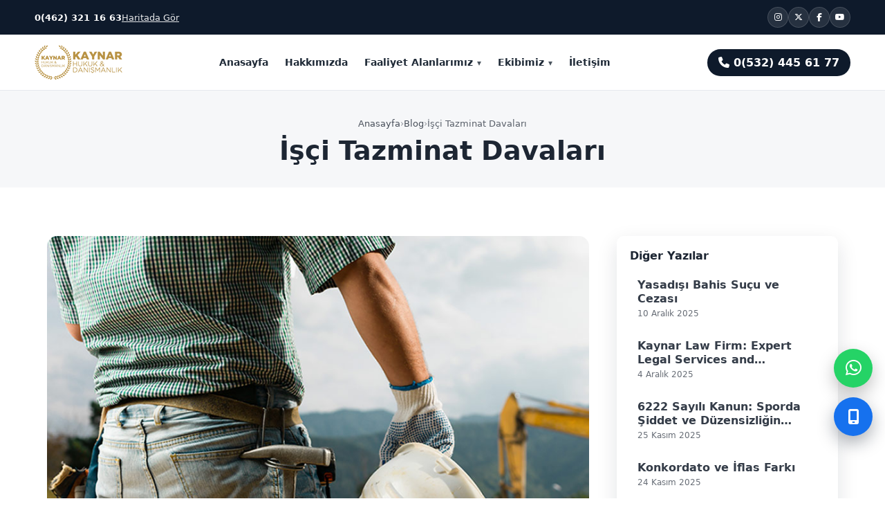

--- FILE ---
content_type: text/html; charset=UTF-8
request_url: https://kaynar.av.tr/isci-tazminat-davalari/
body_size: 16091
content:
<!doctype html>
<html lang="tr">
<head>
	<!-- Google tag (gtag.js) -->
<script async src="https://www.googletagmanager.com/gtag/js?id=G-PQB520Z1Y0"></script>
<script>
  window.dataLayer = window.dataLayer || [];
  function gtag(){dataLayer.push(arguments);}
  gtag('js', new Date());

  gtag('config', 'G-PQB520Z1Y0');
</script>
    <meta charset="UTF-8" />
    <meta name="viewport" content="width=device-width, initial-scale=1" />
    <link rel="icon" href="https://kaynar.av.tr/wp-content/themes/kaynarhukuk/assets/img/favicon.ico" sizes="any">
    <link rel="icon" type="image/png" sizes="32x32" href="https://kaynar.av.tr/wp-content/themes/kaynarhukuk/assets/img/favicon-32x32.png">
    <link rel="icon" type="image/png" sizes="16x16" href="https://kaynar.av.tr/wp-content/themes/kaynarhukuk/assets/img/favicon-16x16.png">
    <link rel="apple-touch-icon" href="https://kaynar.av.tr/wp-content/themes/kaynarhukuk/assets/img/apple-touch-icon.png">
  <meta name='robots' content='index, follow, max-image-preview:large, max-snippet:-1, max-video-preview:-1' />

	<!-- This site is optimized with the Yoast SEO plugin v26.7 - https://yoast.com/wordpress/plugins/seo/ -->
	<title>Trabzon işçi tazminat Avukatı</title>
	<link rel="canonical" href="https://kaynar.av.tr/isci-tazminat-davalari/" />
	<meta property="og:locale" content="tr_TR" />
	<meta property="og:type" content="article" />
	<meta property="og:title" content="Trabzon işçi tazminat Avukatı" />
	<meta property="og:description" content="İşçi Tazminat Davaları İşçi Tazminat Davaları; 4857 sayılı Türk İş kanunu uyarınca İş Mahkemeleri işçi lehine yorum ilkesini benimsemiştir. Bu nedenle çalışanlar işçilik hakları bakımından koruma altındadır. İşçinin işveren ile karşı karşıya kaldığı, işveren tarafından istifaya zorlanma, iş kazası ya da fazla mesai yapmaya mecbur bırakılma gibi hallerde lehe yorum ilkesi nedeniyle işverenler yüksek tazminat [&hellip;]" />
	<meta property="og:url" content="https://kaynar.av.tr/isci-tazminat-davalari/" />
	<meta property="og:site_name" content="Kaynar Hukuk Trabzon" />
	<meta property="article:publisher" content="https://www.facebook.com/trabzonavukat" />
	<meta property="article:published_time" content="2021-12-05T14:10:03+00:00" />
	<meta property="og:image" content="https://kaynar.av.tr/wp-content/uploads/2021/12/trabzon-isci-tazminat-avukati.jpg" />
	<meta property="og:image:width" content="850" />
	<meta property="og:image:height" content="650" />
	<meta property="og:image:type" content="image/jpeg" />
	<meta name="author" content="kaynar" />
	<meta name="twitter:card" content="summary_large_image" />
	<meta name="twitter:creator" content="@kaynarhukuk" />
	<meta name="twitter:site" content="@kaynarhukuk" />
	<meta name="twitter:label1" content="Yazan:" />
	<meta name="twitter:data1" content="kaynar" />
	<meta name="twitter:label2" content="Tahmini okuma süresi" />
	<meta name="twitter:data2" content="5 dakika" />
	<script type="application/ld+json" class="yoast-schema-graph">{"@context":"https://schema.org","@graph":[{"@type":"Article","@id":"https://kaynar.av.tr/isci-tazminat-davalari/#article","isPartOf":{"@id":"https://kaynar.av.tr/isci-tazminat-davalari/"},"author":{"name":"kaynar","@id":"https://kaynar.av.tr/#/schema/person/0584de7b81cb6f212a7b06bd6435ebee"},"headline":"İşçi Tazminat Davaları","datePublished":"2021-12-05T14:10:03+00:00","mainEntityOfPage":{"@id":"https://kaynar.av.tr/isci-tazminat-davalari/"},"wordCount":920,"commentCount":0,"publisher":{"@id":"https://kaynar.av.tr/#organization"},"image":{"@id":"https://kaynar.av.tr/isci-tazminat-davalari/#primaryimage"},"thumbnailUrl":"https://kaynar.av.tr/wp-content/uploads/2021/12/trabzon-isci-tazminat-avukati.jpg","keywords":["İşçi Hangi Durumlarda Tazminat Davası Açabilir","işçi tazminat","işçi tazminat avukatı","işçi tazminat avukatları","İşçi Tazminat Davaları","işçi tazminat davası","trabzon iş kazası avukatı","trabzon işçi avukatı","trabzon işçi tazminat avukatı","trabzon işçi tazminat davaları","trabzonda işçi avukatı","yıllık izin"],"articleSection":["İş Hukuku","Tazminat Hukuku"],"inLanguage":"tr","potentialAction":[{"@type":"CommentAction","name":"Comment","target":["https://kaynar.av.tr/isci-tazminat-davalari/#respond"]}]},{"@type":"WebPage","@id":"https://kaynar.av.tr/isci-tazminat-davalari/","url":"https://kaynar.av.tr/isci-tazminat-davalari/","name":"Trabzon işçi tazminat Avukatı","isPartOf":{"@id":"https://kaynar.av.tr/#website"},"primaryImageOfPage":{"@id":"https://kaynar.av.tr/isci-tazminat-davalari/#primaryimage"},"image":{"@id":"https://kaynar.av.tr/isci-tazminat-davalari/#primaryimage"},"thumbnailUrl":"https://kaynar.av.tr/wp-content/uploads/2021/12/trabzon-isci-tazminat-avukati.jpg","datePublished":"2021-12-05T14:10:03+00:00","breadcrumb":{"@id":"https://kaynar.av.tr/isci-tazminat-davalari/#breadcrumb"},"inLanguage":"tr","potentialAction":[{"@type":"ReadAction","target":["https://kaynar.av.tr/isci-tazminat-davalari/"]}]},{"@type":"ImageObject","inLanguage":"tr","@id":"https://kaynar.av.tr/isci-tazminat-davalari/#primaryimage","url":"https://kaynar.av.tr/wp-content/uploads/2021/12/trabzon-isci-tazminat-avukati.jpg","contentUrl":"https://kaynar.av.tr/wp-content/uploads/2021/12/trabzon-isci-tazminat-avukati.jpg","width":850,"height":650,"caption":"İşçi Tazimat Davaları"},{"@type":"BreadcrumbList","@id":"https://kaynar.av.tr/isci-tazminat-davalari/#breadcrumb","itemListElement":[{"@type":"ListItem","position":1,"name":"Anasayfa","item":"https://kaynar.av.tr/"},{"@type":"ListItem","position":2,"name":"Blog","item":"https://kaynar.av.tr/blog/"},{"@type":"ListItem","position":3,"name":"İşçi Tazminat Davaları"}]},{"@type":"WebSite","@id":"https://kaynar.av.tr/#website","url":"https://kaynar.av.tr/","name":"Kaynar Hukuk","description":"","publisher":{"@id":"https://kaynar.av.tr/#organization"},"potentialAction":[{"@type":"SearchAction","target":{"@type":"EntryPoint","urlTemplate":"https://kaynar.av.tr/?s={search_term_string}"},"query-input":{"@type":"PropertyValueSpecification","valueRequired":true,"valueName":"search_term_string"}}],"inLanguage":"tr"},{"@type":"Organization","@id":"https://kaynar.av.tr/#organization","name":"Kaynar hukuk","url":"https://kaynar.av.tr/","logo":{"@type":"ImageObject","inLanguage":"tr","@id":"https://kaynar.av.tr/#/schema/logo/image/","url":"https://kaynar.av.tr/wp-content/uploads/2026/01/favicon.png","contentUrl":"https://kaynar.av.tr/wp-content/uploads/2026/01/favicon.png","width":159,"height":159,"caption":"Kaynar hukuk"},"image":{"@id":"https://kaynar.av.tr/#/schema/logo/image/"},"sameAs":["https://www.facebook.com/trabzonavukat","https://x.com/kaynarhukuk","https://www.instagram.com/kaynarhukuk/"]},{"@type":"Person","@id":"https://kaynar.av.tr/#/schema/person/0584de7b81cb6f212a7b06bd6435ebee","name":"kaynar","image":{"@type":"ImageObject","inLanguage":"tr","@id":"https://kaynar.av.tr/#/schema/person/image/","url":"https://secure.gravatar.com/avatar/f60e2880e40185a0cf31a133670c43955a6c9fd830d0ba884f70f7b9af63253e?s=96&d=mm&r=g","contentUrl":"https://secure.gravatar.com/avatar/f60e2880e40185a0cf31a133670c43955a6c9fd830d0ba884f70f7b9af63253e?s=96&d=mm&r=g","caption":"kaynar"}}]}</script>
	<!-- / Yoast SEO plugin. -->


<link rel='dns-prefetch' href='//cdnjs.cloudflare.com' />

<link rel="alternate" type="application/rss+xml" title="Kaynar Hukuk Trabzon &raquo; İşçi Tazminat Davaları yorum akışı" href="https://kaynar.av.tr/isci-tazminat-davalari/feed/" />
<link rel="alternate" title="oEmbed (JSON)" type="application/json+oembed" href="https://kaynar.av.tr/wp-json/oembed/1.0/embed?url=https%3A%2F%2Fkaynar.av.tr%2Fisci-tazminat-davalari%2F" />
<link rel="alternate" title="oEmbed (XML)" type="text/xml+oembed" href="https://kaynar.av.tr/wp-json/oembed/1.0/embed?url=https%3A%2F%2Fkaynar.av.tr%2Fisci-tazminat-davalari%2F&#038;format=xml" />
<style id='wp-img-auto-sizes-contain-inline-css'>
img:is([sizes=auto i],[sizes^="auto," i]){contain-intrinsic-size:3000px 1500px}
/*# sourceURL=wp-img-auto-sizes-contain-inline-css */
</style>
<style id='wp-emoji-styles-inline-css'>

	img.wp-smiley, img.emoji {
		display: inline !important;
		border: none !important;
		box-shadow: none !important;
		height: 1em !important;
		width: 1em !important;
		margin: 0 0.07em !important;
		vertical-align: -0.1em !important;
		background: none !important;
		padding: 0 !important;
	}
/*# sourceURL=wp-emoji-styles-inline-css */
</style>
<style id='wp-block-library-inline-css'>
:root{--wp-block-synced-color:#7a00df;--wp-block-synced-color--rgb:122,0,223;--wp-bound-block-color:var(--wp-block-synced-color);--wp-editor-canvas-background:#ddd;--wp-admin-theme-color:#007cba;--wp-admin-theme-color--rgb:0,124,186;--wp-admin-theme-color-darker-10:#006ba1;--wp-admin-theme-color-darker-10--rgb:0,107,160.5;--wp-admin-theme-color-darker-20:#005a87;--wp-admin-theme-color-darker-20--rgb:0,90,135;--wp-admin-border-width-focus:2px}@media (min-resolution:192dpi){:root{--wp-admin-border-width-focus:1.5px}}.wp-element-button{cursor:pointer}:root .has-very-light-gray-background-color{background-color:#eee}:root .has-very-dark-gray-background-color{background-color:#313131}:root .has-very-light-gray-color{color:#eee}:root .has-very-dark-gray-color{color:#313131}:root .has-vivid-green-cyan-to-vivid-cyan-blue-gradient-background{background:linear-gradient(135deg,#00d084,#0693e3)}:root .has-purple-crush-gradient-background{background:linear-gradient(135deg,#34e2e4,#4721fb 50%,#ab1dfe)}:root .has-hazy-dawn-gradient-background{background:linear-gradient(135deg,#faaca8,#dad0ec)}:root .has-subdued-olive-gradient-background{background:linear-gradient(135deg,#fafae1,#67a671)}:root .has-atomic-cream-gradient-background{background:linear-gradient(135deg,#fdd79a,#004a59)}:root .has-nightshade-gradient-background{background:linear-gradient(135deg,#330968,#31cdcf)}:root .has-midnight-gradient-background{background:linear-gradient(135deg,#020381,#2874fc)}:root{--wp--preset--font-size--normal:16px;--wp--preset--font-size--huge:42px}.has-regular-font-size{font-size:1em}.has-larger-font-size{font-size:2.625em}.has-normal-font-size{font-size:var(--wp--preset--font-size--normal)}.has-huge-font-size{font-size:var(--wp--preset--font-size--huge)}.has-text-align-center{text-align:center}.has-text-align-left{text-align:left}.has-text-align-right{text-align:right}.has-fit-text{white-space:nowrap!important}#end-resizable-editor-section{display:none}.aligncenter{clear:both}.items-justified-left{justify-content:flex-start}.items-justified-center{justify-content:center}.items-justified-right{justify-content:flex-end}.items-justified-space-between{justify-content:space-between}.screen-reader-text{border:0;clip-path:inset(50%);height:1px;margin:-1px;overflow:hidden;padding:0;position:absolute;width:1px;word-wrap:normal!important}.screen-reader-text:focus{background-color:#ddd;clip-path:none;color:#444;display:block;font-size:1em;height:auto;left:5px;line-height:normal;padding:15px 23px 14px;text-decoration:none;top:5px;width:auto;z-index:100000}html :where(.has-border-color){border-style:solid}html :where([style*=border-top-color]){border-top-style:solid}html :where([style*=border-right-color]){border-right-style:solid}html :where([style*=border-bottom-color]){border-bottom-style:solid}html :where([style*=border-left-color]){border-left-style:solid}html :where([style*=border-width]){border-style:solid}html :where([style*=border-top-width]){border-top-style:solid}html :where([style*=border-right-width]){border-right-style:solid}html :where([style*=border-bottom-width]){border-bottom-style:solid}html :where([style*=border-left-width]){border-left-style:solid}html :where(img[class*=wp-image-]){height:auto;max-width:100%}:where(figure){margin:0 0 1em}html :where(.is-position-sticky){--wp-admin--admin-bar--position-offset:var(--wp-admin--admin-bar--height,0px)}@media screen and (max-width:600px){html :where(.is-position-sticky){--wp-admin--admin-bar--position-offset:0px}}

/*# sourceURL=wp-block-library-inline-css */
</style><style id='global-styles-inline-css'>
:root{--wp--preset--aspect-ratio--square: 1;--wp--preset--aspect-ratio--4-3: 4/3;--wp--preset--aspect-ratio--3-4: 3/4;--wp--preset--aspect-ratio--3-2: 3/2;--wp--preset--aspect-ratio--2-3: 2/3;--wp--preset--aspect-ratio--16-9: 16/9;--wp--preset--aspect-ratio--9-16: 9/16;--wp--preset--color--black: #000000;--wp--preset--color--cyan-bluish-gray: #abb8c3;--wp--preset--color--white: #ffffff;--wp--preset--color--pale-pink: #f78da7;--wp--preset--color--vivid-red: #cf2e2e;--wp--preset--color--luminous-vivid-orange: #ff6900;--wp--preset--color--luminous-vivid-amber: #fcb900;--wp--preset--color--light-green-cyan: #7bdcb5;--wp--preset--color--vivid-green-cyan: #00d084;--wp--preset--color--pale-cyan-blue: #8ed1fc;--wp--preset--color--vivid-cyan-blue: #0693e3;--wp--preset--color--vivid-purple: #9b51e0;--wp--preset--gradient--vivid-cyan-blue-to-vivid-purple: linear-gradient(135deg,rgb(6,147,227) 0%,rgb(155,81,224) 100%);--wp--preset--gradient--light-green-cyan-to-vivid-green-cyan: linear-gradient(135deg,rgb(122,220,180) 0%,rgb(0,208,130) 100%);--wp--preset--gradient--luminous-vivid-amber-to-luminous-vivid-orange: linear-gradient(135deg,rgb(252,185,0) 0%,rgb(255,105,0) 100%);--wp--preset--gradient--luminous-vivid-orange-to-vivid-red: linear-gradient(135deg,rgb(255,105,0) 0%,rgb(207,46,46) 100%);--wp--preset--gradient--very-light-gray-to-cyan-bluish-gray: linear-gradient(135deg,rgb(238,238,238) 0%,rgb(169,184,195) 100%);--wp--preset--gradient--cool-to-warm-spectrum: linear-gradient(135deg,rgb(74,234,220) 0%,rgb(151,120,209) 20%,rgb(207,42,186) 40%,rgb(238,44,130) 60%,rgb(251,105,98) 80%,rgb(254,248,76) 100%);--wp--preset--gradient--blush-light-purple: linear-gradient(135deg,rgb(255,206,236) 0%,rgb(152,150,240) 100%);--wp--preset--gradient--blush-bordeaux: linear-gradient(135deg,rgb(254,205,165) 0%,rgb(254,45,45) 50%,rgb(107,0,62) 100%);--wp--preset--gradient--luminous-dusk: linear-gradient(135deg,rgb(255,203,112) 0%,rgb(199,81,192) 50%,rgb(65,88,208) 100%);--wp--preset--gradient--pale-ocean: linear-gradient(135deg,rgb(255,245,203) 0%,rgb(182,227,212) 50%,rgb(51,167,181) 100%);--wp--preset--gradient--electric-grass: linear-gradient(135deg,rgb(202,248,128) 0%,rgb(113,206,126) 100%);--wp--preset--gradient--midnight: linear-gradient(135deg,rgb(2,3,129) 0%,rgb(40,116,252) 100%);--wp--preset--font-size--small: 13px;--wp--preset--font-size--medium: 20px;--wp--preset--font-size--large: 36px;--wp--preset--font-size--x-large: 42px;--wp--preset--spacing--20: 0.44rem;--wp--preset--spacing--30: 0.67rem;--wp--preset--spacing--40: 1rem;--wp--preset--spacing--50: 1.5rem;--wp--preset--spacing--60: 2.25rem;--wp--preset--spacing--70: 3.38rem;--wp--preset--spacing--80: 5.06rem;--wp--preset--shadow--natural: 6px 6px 9px rgba(0, 0, 0, 0.2);--wp--preset--shadow--deep: 12px 12px 50px rgba(0, 0, 0, 0.4);--wp--preset--shadow--sharp: 6px 6px 0px rgba(0, 0, 0, 0.2);--wp--preset--shadow--outlined: 6px 6px 0px -3px rgb(255, 255, 255), 6px 6px rgb(0, 0, 0);--wp--preset--shadow--crisp: 6px 6px 0px rgb(0, 0, 0);}:where(.is-layout-flex){gap: 0.5em;}:where(.is-layout-grid){gap: 0.5em;}body .is-layout-flex{display: flex;}.is-layout-flex{flex-wrap: wrap;align-items: center;}.is-layout-flex > :is(*, div){margin: 0;}body .is-layout-grid{display: grid;}.is-layout-grid > :is(*, div){margin: 0;}:where(.wp-block-columns.is-layout-flex){gap: 2em;}:where(.wp-block-columns.is-layout-grid){gap: 2em;}:where(.wp-block-post-template.is-layout-flex){gap: 1.25em;}:where(.wp-block-post-template.is-layout-grid){gap: 1.25em;}.has-black-color{color: var(--wp--preset--color--black) !important;}.has-cyan-bluish-gray-color{color: var(--wp--preset--color--cyan-bluish-gray) !important;}.has-white-color{color: var(--wp--preset--color--white) !important;}.has-pale-pink-color{color: var(--wp--preset--color--pale-pink) !important;}.has-vivid-red-color{color: var(--wp--preset--color--vivid-red) !important;}.has-luminous-vivid-orange-color{color: var(--wp--preset--color--luminous-vivid-orange) !important;}.has-luminous-vivid-amber-color{color: var(--wp--preset--color--luminous-vivid-amber) !important;}.has-light-green-cyan-color{color: var(--wp--preset--color--light-green-cyan) !important;}.has-vivid-green-cyan-color{color: var(--wp--preset--color--vivid-green-cyan) !important;}.has-pale-cyan-blue-color{color: var(--wp--preset--color--pale-cyan-blue) !important;}.has-vivid-cyan-blue-color{color: var(--wp--preset--color--vivid-cyan-blue) !important;}.has-vivid-purple-color{color: var(--wp--preset--color--vivid-purple) !important;}.has-black-background-color{background-color: var(--wp--preset--color--black) !important;}.has-cyan-bluish-gray-background-color{background-color: var(--wp--preset--color--cyan-bluish-gray) !important;}.has-white-background-color{background-color: var(--wp--preset--color--white) !important;}.has-pale-pink-background-color{background-color: var(--wp--preset--color--pale-pink) !important;}.has-vivid-red-background-color{background-color: var(--wp--preset--color--vivid-red) !important;}.has-luminous-vivid-orange-background-color{background-color: var(--wp--preset--color--luminous-vivid-orange) !important;}.has-luminous-vivid-amber-background-color{background-color: var(--wp--preset--color--luminous-vivid-amber) !important;}.has-light-green-cyan-background-color{background-color: var(--wp--preset--color--light-green-cyan) !important;}.has-vivid-green-cyan-background-color{background-color: var(--wp--preset--color--vivid-green-cyan) !important;}.has-pale-cyan-blue-background-color{background-color: var(--wp--preset--color--pale-cyan-blue) !important;}.has-vivid-cyan-blue-background-color{background-color: var(--wp--preset--color--vivid-cyan-blue) !important;}.has-vivid-purple-background-color{background-color: var(--wp--preset--color--vivid-purple) !important;}.has-black-border-color{border-color: var(--wp--preset--color--black) !important;}.has-cyan-bluish-gray-border-color{border-color: var(--wp--preset--color--cyan-bluish-gray) !important;}.has-white-border-color{border-color: var(--wp--preset--color--white) !important;}.has-pale-pink-border-color{border-color: var(--wp--preset--color--pale-pink) !important;}.has-vivid-red-border-color{border-color: var(--wp--preset--color--vivid-red) !important;}.has-luminous-vivid-orange-border-color{border-color: var(--wp--preset--color--luminous-vivid-orange) !important;}.has-luminous-vivid-amber-border-color{border-color: var(--wp--preset--color--luminous-vivid-amber) !important;}.has-light-green-cyan-border-color{border-color: var(--wp--preset--color--light-green-cyan) !important;}.has-vivid-green-cyan-border-color{border-color: var(--wp--preset--color--vivid-green-cyan) !important;}.has-pale-cyan-blue-border-color{border-color: var(--wp--preset--color--pale-cyan-blue) !important;}.has-vivid-cyan-blue-border-color{border-color: var(--wp--preset--color--vivid-cyan-blue) !important;}.has-vivid-purple-border-color{border-color: var(--wp--preset--color--vivid-purple) !important;}.has-vivid-cyan-blue-to-vivid-purple-gradient-background{background: var(--wp--preset--gradient--vivid-cyan-blue-to-vivid-purple) !important;}.has-light-green-cyan-to-vivid-green-cyan-gradient-background{background: var(--wp--preset--gradient--light-green-cyan-to-vivid-green-cyan) !important;}.has-luminous-vivid-amber-to-luminous-vivid-orange-gradient-background{background: var(--wp--preset--gradient--luminous-vivid-amber-to-luminous-vivid-orange) !important;}.has-luminous-vivid-orange-to-vivid-red-gradient-background{background: var(--wp--preset--gradient--luminous-vivid-orange-to-vivid-red) !important;}.has-very-light-gray-to-cyan-bluish-gray-gradient-background{background: var(--wp--preset--gradient--very-light-gray-to-cyan-bluish-gray) !important;}.has-cool-to-warm-spectrum-gradient-background{background: var(--wp--preset--gradient--cool-to-warm-spectrum) !important;}.has-blush-light-purple-gradient-background{background: var(--wp--preset--gradient--blush-light-purple) !important;}.has-blush-bordeaux-gradient-background{background: var(--wp--preset--gradient--blush-bordeaux) !important;}.has-luminous-dusk-gradient-background{background: var(--wp--preset--gradient--luminous-dusk) !important;}.has-pale-ocean-gradient-background{background: var(--wp--preset--gradient--pale-ocean) !important;}.has-electric-grass-gradient-background{background: var(--wp--preset--gradient--electric-grass) !important;}.has-midnight-gradient-background{background: var(--wp--preset--gradient--midnight) !important;}.has-small-font-size{font-size: var(--wp--preset--font-size--small) !important;}.has-medium-font-size{font-size: var(--wp--preset--font-size--medium) !important;}.has-large-font-size{font-size: var(--wp--preset--font-size--large) !important;}.has-x-large-font-size{font-size: var(--wp--preset--font-size--x-large) !important;}
/*# sourceURL=global-styles-inline-css */
</style>

<style id='classic-theme-styles-inline-css'>
/*! This file is auto-generated */
.wp-block-button__link{color:#fff;background-color:#32373c;border-radius:9999px;box-shadow:none;text-decoration:none;padding:calc(.667em + 2px) calc(1.333em + 2px);font-size:1.125em}.wp-block-file__button{background:#32373c;color:#fff;text-decoration:none}
/*# sourceURL=/wp-includes/css/classic-themes.min.css */
</style>
<link data-minify="1" rel='stylesheet' id='kaynarhukuk-reset-css' href='https://kaynar.av.tr/wp-content/cache/min/1/wp-content/themes/kaynarhukuk/assets/css/reset.css?ver=1768401202' media='all' />
<link data-minify="1" rel='stylesheet' id='kaynarhukuk-style-css' href='https://kaynar.av.tr/wp-content/cache/min/1/wp-content/themes/kaynarhukuk/assets/css/style.css?ver=1768401202' media='all' />
<link data-minify="1" rel='stylesheet' id='font-awesome-css' href='https://kaynar.av.tr/wp-content/cache/min/1/ajax/libs/font-awesome/6.5.2/css/all.min.css?ver=1768401203' media='all' />
<style id='rocket-lazyload-inline-css'>
.rll-youtube-player{position:relative;padding-bottom:56.23%;height:0;overflow:hidden;max-width:100%;}.rll-youtube-player:focus-within{outline: 2px solid currentColor;outline-offset: 5px;}.rll-youtube-player iframe{position:absolute;top:0;left:0;width:100%;height:100%;z-index:100;background:0 0}.rll-youtube-player img{bottom:0;display:block;left:0;margin:auto;max-width:100%;width:100%;position:absolute;right:0;top:0;border:none;height:auto;-webkit-transition:.4s all;-moz-transition:.4s all;transition:.4s all}.rll-youtube-player img:hover{-webkit-filter:brightness(75%)}.rll-youtube-player .play{height:100%;width:100%;left:0;top:0;position:absolute;background:url(https://kaynar.av.tr/wp-content/plugins/wp-rocket/assets/img/youtube.png) no-repeat center;background-color: transparent !important;cursor:pointer;border:none;}
/*# sourceURL=rocket-lazyload-inline-css */
</style>
<link rel='stylesheet' id='wp-block-paragraph-css' href='https://kaynar.av.tr/wp-includes/blocks/paragraph/style.min.css?ver=6.9' media='all' />
<link rel="https://api.w.org/" href="https://kaynar.av.tr/wp-json/" /><link rel="alternate" title="JSON" type="application/json" href="https://kaynar.av.tr/wp-json/wp/v2/posts/356" /><link rel="EditURI" type="application/rsd+xml" title="RSD" href="https://kaynar.av.tr/xmlrpc.php?rsd" />
<meta name="generator" content="WordPress 6.9" />
<link rel='shortlink' href='https://kaynar.av.tr/?p=356' />
<link rel="icon" href="https://kaynar.av.tr/wp-content/uploads/2026/01/favicon.png" sizes="32x32" />
<link rel="icon" href="https://kaynar.av.tr/wp-content/uploads/2026/01/favicon.png" sizes="192x192" />
<link rel="apple-touch-icon" href="https://kaynar.av.tr/wp-content/uploads/2026/01/favicon.png" />
<meta name="msapplication-TileImage" content="https://kaynar.av.tr/wp-content/uploads/2026/01/favicon.png" />
<noscript><style id="rocket-lazyload-nojs-css">.rll-youtube-player, [data-lazy-src]{display:none !important;}</style></noscript><meta name="generator" content="WP Rocket 3.20.3" data-wpr-features="wpr_minify_js wpr_lazyload_images wpr_lazyload_iframes wpr_image_dimensions wpr_minify_css wpr_preload_links wpr_desktop" /></head>

<body class="wp-singular post-template-default single single-post postid-356 single-format-standard wp-theme-kaynarhukuk">

<!-- Top Bar -->
<div data-rocket-location-hash="b92b63a7fd08e92d9634b3ee24096e68" class="topbar">
  <div data-rocket-location-hash="127e16cf7e012a147b729755d123537c" class="container topbar__inner">
    <div data-rocket-location-hash="1a07aa9151117aecce81c9af2fc70a29" class="topbar__left">
      <a class="topbar__tel" href="tel:+904623211663">0(462) 321 16 63</a>
      <a class="topbar__map" href="https://kaynar.av.tr/iletisim/">Haritada Gör</a>
    </div>

    <div data-rocket-location-hash="541db25804feac520ef5d62f8ccf3600" class="topbar__right">
      <a class="social" href="https://www.instagram.com/kaynarhukuk/" aria-label="Instagram" target="_blank" ><i class="fa-brands fa-instagram"></i></a>
      <a class="social" href="https://x.com/kaynarhukuk" aria-label="X" target="_blank" ><i class="fa-brands fa-x-twitter"></i></a>
      <a class="social" href="https://www.facebook.com/trabzonavukat" aria-label="Facebook" target="_blank" ><i class="fa-brands fa-facebook-f"></i></a>
      <a class="social" href="https://www.youtube.com/@trabzonavukat" target="_blank" aria-label="YouTube"><i class="fa-brands fa-youtube"></i></a>
    </div>
  </div>
</div>

<!-- Header -->
<header data-rocket-location-hash="84942628b39d4e2f910ab2c46260b888" class="header" id="top">
  <div data-rocket-location-hash="79fab6bd7c21555312d8361ba2f3def9" class="container header__inner">

    <a class="brand" href="https://kaynar.av.tr/" aria-label="Kaynar Hukuk Trabzon">
      <div class="brand__logo">
        <img width="127" height="50" src="data:image/svg+xml,%3Csvg%20xmlns='http://www.w3.org/2000/svg'%20viewBox='0%200%20127%2050'%3E%3C/svg%3E" alt="KAYNAR HUKUK" data-lazy-src="https://kaynar.av.tr/wp-content/themes/kaynarhukuk/assets/img/kaynar-huhuk-logo-1.png"><noscript><img width="127" height="50" src="https://kaynar.av.tr/wp-content/themes/kaynarhukuk/assets/img/kaynar-huhuk-logo-1.png" alt="KAYNAR HUKUK"></noscript>
      </div>
    </a>

    <nav class="nav" aria-label="Ana Menü">
      <li id="menu-item-8" class="menu-item menu-item-type-post_type menu-item-object-page menu-item-home menu-item-8"><a href="https://kaynar.av.tr/" class="nav__link">Anasayfa</a></li>
<li id="menu-item-1823" class="menu-item menu-item-type-post_type menu-item-object-page menu-item-1823"><a href="https://kaynar.av.tr/hakkimizda/" class="nav__link">Hakkımızda</a></li>
<li id="menu-item-1824" class="menu-item menu-item-type-custom menu-item-object-custom menu-item-has-children menu-item-1824"><a href="https://kaynar.av.tr/faaliyet-alani/" class="nav__link">Faaliyet Alanlarımız</a>
<ul class="sub-menu">
	<li id="menu-item-1821" class="menu-item menu-item-type-post_type menu-item-object-faaliyet_alani menu-item-1821"><a href="https://kaynar.av.tr/faaliyet-alani/aile-hukuku/" class="nav__link">Aile Hukuku</a></li>
	<li id="menu-item-1848" class="menu-item menu-item-type-post_type menu-item-object-faaliyet_alani menu-item-1848"><a href="https://kaynar.av.tr/faaliyet-alani/ceza-hukuku/" class="nav__link">Ceza Hukuku</a></li>
	<li id="menu-item-1850" class="menu-item menu-item-type-post_type menu-item-object-faaliyet_alani menu-item-1850"><a href="https://kaynar.av.tr/faaliyet-alani/gayrimenkul-hukuku/" class="nav__link">Gayrimenkul Hukuku</a></li>
	<li id="menu-item-1849" class="menu-item menu-item-type-post_type menu-item-object-faaliyet_alani menu-item-1849"><a href="https://kaynar.av.tr/faaliyet-alani/is-hukuku/" class="nav__link">İş Hukuku</a></li>
	<li id="menu-item-1854" class="menu-item menu-item-type-post_type menu-item-object-faaliyet_alani menu-item-1854"><a href="https://kaynar.av.tr/faaliyet-alani/tazminat-hukuku/" class="nav__link">Tazminat Hukuku</a></li>
	<li id="menu-item-1866" class="menu-item menu-item-type-post_type menu-item-object-faaliyet_alani menu-item-1866"><a href="https://kaynar.av.tr/faaliyet-alani/sirketler-hukuku/" class="nav__link">Şirketler Hukuku</a></li>
	<li id="menu-item-1865" class="menu-item menu-item-type-post_type menu-item-object-faaliyet_alani menu-item-1865"><a href="https://kaynar.av.tr/faaliyet-alani/miras-hukuku/" class="nav__link">Miras Hukuku</a></li>
	<li id="menu-item-1870" class="menu-item menu-item-type-post_type menu-item-object-faaliyet_alani menu-item-1870"><a href="https://kaynar.av.tr/faaliyet-alani/icra-iflas-hukuku/" class="nav__link">İcra İflas Hukuku</a></li>
	<li id="menu-item-1873" class="menu-item menu-item-type-post_type menu-item-object-faaliyet_alani menu-item-1873"><a href="https://kaynar.av.tr/faaliyet-alani/trafik-kazalari-hukuku/" class="nav__link">Trafik Kazaları Hukuku</a></li>
	<li id="menu-item-1888" class="menu-item menu-item-type-post_type menu-item-object-faaliyet_alani menu-item-1888"><a href="https://kaynar.av.tr/faaliyet-alani/isim-ve-soyisim-degistirme/" class="nav__link">İsim ve Soyisim Değiştirme</a></li>
	<li id="menu-item-1889" class="menu-item menu-item-type-post_type menu-item-object-faaliyet_alani menu-item-1889"><a href="https://kaynar.av.tr/faaliyet-alani/is-kazalari-tazminat-davalari/" class="nav__link">İş Kazaları Tazminat Davaları</a></li>
	<li id="menu-item-1890" class="menu-item menu-item-type-post_type menu-item-object-faaliyet_alani menu-item-1890"><a href="https://kaynar.av.tr/faaliyet-alani/kamulastirma-hukuku/" class="nav__link">Kamulaştırma Hukuku</a></li>
</ul>
</li>
<li id="menu-item-1825" class="menu-item menu-item-type-custom menu-item-object-custom menu-item-has-children menu-item-1825"><a href="https://kaynar.av.tr/ekip" class="nav__link">Ekibimiz</a>
<ul class="sub-menu">
	<li id="menu-item-1822" class="menu-item menu-item-type-post_type menu-item-object-ekip menu-item-1822"><a href="https://kaynar.av.tr/ekip/av-ismail-kaynar/" class="nav__link">Av. İsmail KAYNAR</a></li>
	<li id="menu-item-1842" class="menu-item menu-item-type-post_type menu-item-object-ekip menu-item-1842"><a href="https://kaynar.av.tr/ekip/av-alican-kaynar/" class="nav__link">Av. Alican KAYNAR</a></li>
</ul>
</li>
<li id="menu-item-1830" class="menu-item menu-item-type-post_type menu-item-object-page menu-item-1830"><a href="https://kaynar.av.tr/iletisim/" class="nav__link">İletişim</a></li>
      
    </nav>
     <a class="nav__link nav__cta" href="tel:+905324456177">
        <i class="fa-solid fa-phone"></i> 0(532) 445 61 77
      </a>

    <button class="burger" id="burger" type="button" aria-label="Menü" aria-controls="drawer" aria-expanded="false">☰</button>
  </div>
</header>

<!-- Mobile Drawer -->
<div data-rocket-location-hash="02c9c2af5f19c3feb2b2d4e89d40fdc4" class="drawer-backdrop" id="drawerBackdrop"></div>
<aside class="drawer" id="drawer" aria-label="Mobil Menü">
  <div class="drawer__top">
    <div class="brand brand--mini">
      <div class="brand__logo">
        <img width="127" height="50" src="data:image/svg+xml,%3Csvg%20xmlns='http://www.w3.org/2000/svg'%20viewBox='0%200%20127%2050'%3E%3C/svg%3E" alt="KAYNAR HUKUK" data-lazy-src="https://kaynar.av.tr/wp-content/themes/kaynarhukuk/assets/img/kaynar-huhuk-logo-1.png"><noscript><img width="127" height="50" src="https://kaynar.av.tr/wp-content/themes/kaynarhukuk/assets/img/kaynar-huhuk-logo-1.png" alt="KAYNAR HUKUK"></noscript>
      </div>
    </div>
    <button class="drawer__close" id="drawerClose" type="button" aria-label="Kapat">✕</button>
  </div>

  <nav class="drawer__nav" aria-label="Mobil Menü Linkleri">
    <li class="menu-item menu-item-type-post_type menu-item-object-page menu-item-home menu-item-8"><a href="https://kaynar.av.tr/">Anasayfa</a></li>
<li class="menu-item menu-item-type-post_type menu-item-object-page menu-item-1823"><a href="https://kaynar.av.tr/hakkimizda/">Hakkımızda</a></li>
<li class="menu-item menu-item-type-custom menu-item-object-custom menu-item-has-children menu-item-1824"><a href="https://kaynar.av.tr/faaliyet-alani/">Faaliyet Alanlarımız</a>
<ul class="sub-menu">
	<li class="menu-item menu-item-type-post_type menu-item-object-faaliyet_alani menu-item-1821"><a href="https://kaynar.av.tr/faaliyet-alani/aile-hukuku/">Aile Hukuku</a></li>
	<li class="menu-item menu-item-type-post_type menu-item-object-faaliyet_alani menu-item-1848"><a href="https://kaynar.av.tr/faaliyet-alani/ceza-hukuku/">Ceza Hukuku</a></li>
	<li class="menu-item menu-item-type-post_type menu-item-object-faaliyet_alani menu-item-1850"><a href="https://kaynar.av.tr/faaliyet-alani/gayrimenkul-hukuku/">Gayrimenkul Hukuku</a></li>
	<li class="menu-item menu-item-type-post_type menu-item-object-faaliyet_alani menu-item-1849"><a href="https://kaynar.av.tr/faaliyet-alani/is-hukuku/">İş Hukuku</a></li>
	<li class="menu-item menu-item-type-post_type menu-item-object-faaliyet_alani menu-item-1854"><a href="https://kaynar.av.tr/faaliyet-alani/tazminat-hukuku/">Tazminat Hukuku</a></li>
	<li class="menu-item menu-item-type-post_type menu-item-object-faaliyet_alani menu-item-1866"><a href="https://kaynar.av.tr/faaliyet-alani/sirketler-hukuku/">Şirketler Hukuku</a></li>
	<li class="menu-item menu-item-type-post_type menu-item-object-faaliyet_alani menu-item-1865"><a href="https://kaynar.av.tr/faaliyet-alani/miras-hukuku/">Miras Hukuku</a></li>
	<li class="menu-item menu-item-type-post_type menu-item-object-faaliyet_alani menu-item-1870"><a href="https://kaynar.av.tr/faaliyet-alani/icra-iflas-hukuku/">İcra İflas Hukuku</a></li>
	<li class="menu-item menu-item-type-post_type menu-item-object-faaliyet_alani menu-item-1873"><a href="https://kaynar.av.tr/faaliyet-alani/trafik-kazalari-hukuku/">Trafik Kazaları Hukuku</a></li>
	<li class="menu-item menu-item-type-post_type menu-item-object-faaliyet_alani menu-item-1888"><a href="https://kaynar.av.tr/faaliyet-alani/isim-ve-soyisim-degistirme/">İsim ve Soyisim Değiştirme</a></li>
	<li class="menu-item menu-item-type-post_type menu-item-object-faaliyet_alani menu-item-1889"><a href="https://kaynar.av.tr/faaliyet-alani/is-kazalari-tazminat-davalari/">İş Kazaları Tazminat Davaları</a></li>
	<li class="menu-item menu-item-type-post_type menu-item-object-faaliyet_alani menu-item-1890"><a href="https://kaynar.av.tr/faaliyet-alani/kamulastirma-hukuku/">Kamulaştırma Hukuku</a></li>
</ul>
</li>
<li class="menu-item menu-item-type-custom menu-item-object-custom menu-item-has-children menu-item-1825"><a href="https://kaynar.av.tr/ekip">Ekibimiz</a>
<ul class="sub-menu">
	<li class="menu-item menu-item-type-post_type menu-item-object-ekip menu-item-1822"><a href="https://kaynar.av.tr/ekip/av-ismail-kaynar/">Av. İsmail KAYNAR</a></li>
	<li class="menu-item menu-item-type-post_type menu-item-object-ekip menu-item-1842"><a href="https://kaynar.av.tr/ekip/av-alican-kaynar/">Av. Alican KAYNAR</a></li>
</ul>
</li>
<li class="menu-item menu-item-type-post_type menu-item-object-page menu-item-1830"><a href="https://kaynar.av.tr/iletisim/">İletişim</a></li>
  </nav>

  <div class="drawer__cta">
    <a href="tel:+904623211663">
      <i class="fa-solid fa-phone"></i> (0462) 321 16 63
    </a>
  </div>
</aside>


<section data-rocket-location-hash="007b02bfa750399d45a898d0ddf5f759" class="pageHero pageHero--service">
  <div data-rocket-location-hash="f97f874c055c2fa7921afdb289219120" class="container pageHero__inner">
    <nav class="breadcrumbs" aria-label="Breadcrumb"><a class="breadcrumbs__link" href="https://kaynar.av.tr/">Anasayfa</a><span class="breadcrumbs__sep" aria-hidden="true">›</span><a class="breadcrumbs__link" href="https://kaynar.av.tr/blog/">Blog</a><span class="breadcrumbs__sep" aria-hidden="true">›</span><span class="breadcrumbs__current" aria-current="page">İşçi Tazminat Davaları</span></nav>    <h1 class="pageHero__title">İşçi Tazminat Davaları</h1>
      </div>
</section>

<section data-rocket-location-hash="76a8efb3abd35775d33a85e9bf26565c" class="section">
  <div data-rocket-location-hash="1ded919732da144e02a015d2156ecef5" class="container">
    <div data-rocket-location-hash="f8402335958ecffbba8bd0b80935b4b8" class="postLayout">
          
      <!-- SOL: İçerik -->
      <div class="postLayout__main">
                <div class="postTopImage">
          <img width="850" height="650" src="https://kaynar.av.tr/wp-content/uploads/2021/12/trabzon-isci-tazminat-avukati.jpg" class="attachment-large size-large wp-post-image" alt="İşçi Tazminat Davaları" loading="eager" fetchpriority="high" decoding="async" />        </div>
                        <div class="postMetaBar">
          <div class="postMetaBar__left">
            <i class="fa-regular fa-calendar"></i>
            <span>5 Aralık 2021</span>
          </div>

          <div class="postMetaBar__right">
            <i class="fa-regular fa-folder-open"></i>
                          <a href="https://kaynar.av.tr/category/trabzon-is-hukuku/">
                İş Hukuku              </a>
                      </div>
        </div>
        <div class="content">
          
<h1>İşçi Tazminat Davaları</h1>
<p>İşçi Tazminat Davaları; 4857 sayılı Türk İş kanunu uyarınca İş Mahkemeleri işçi lehine yorum ilkesini benimsemiştir. Bu nedenle çalışanlar işçilik hakları bakımından koruma altındadır.</p>



<p>İşçinin işveren ile karşı karşıya kaldığı, işveren tarafından istifaya zorlanma, iş kazası ya da fazla mesai yapmaya mecbur bırakılma gibi hallerde lehe yorum ilkesi nedeniyle işverenler yüksek tazminat kararları ile karşı karşıyadır.</p>
<figure id="attachment_357" aria-describedby="caption-attachment-357" style="width: 850px" class="wp-caption alignnone"><img decoding="async" class="wp-image-357 size-full" src="data:image/svg+xml,%3Csvg%20xmlns='http://www.w3.org/2000/svg'%20viewBox='0%200%20850%20650'%3E%3C/svg%3E" alt="İşçi Tazimat Davaları" width="850" height="650" data-lazy-src="http://localhost/kaynar/wp-content/uploads/2021/12/trabzon-isci-tazminat-avukati.jpg" /><noscript><img decoding="async" class="wp-image-357 size-full" src="http://localhost/kaynar/wp-content/uploads/2021/12/trabzon-isci-tazminat-avukati.jpg" alt="İşçi Tazimat Davaları" width="850" height="650" /></noscript><figcaption id="caption-attachment-357" class="wp-caption-text">İşçi Tazimat Davaları</figcaption></figure>



<p>Türkiye’de en çok rastlanan hukuki ihtilaf ise işçinin kendi rızasıyla işten ayrıldıktan sonra geriye dönük haklarını ( kıdem tazminatı, yıllık izin vb. ) almak istemesidir.</p>



<p>Uygulamada kanunen istifa eden işçinin kıdem tazminatı alma hakkı yoktur ancak haklı nedenle fesih gündeme geldiğinde yargılamanın seyri işçi lehine değişmektedir.</p>



<h4><strong>İstifa eden işçinin işten kendi isteğiyle ayrılması eğer haklı bir nedenden kaynaklanıyor ise bu durumda işçi işverenden hak etmiş olduğu tüm işçilik alacaklarını talep edebilecektir.</strong></h4>



<p>İşçiye derhal fesih hakkı veren haklı nedenler İş Kanunu’nda sayılanlarla sınırlı değildir. İş sözleşmesinin devamını objektif iyiniyet kuralları gereğince beklenemez hale getiren nedenlerden her biri somut olayda haklı neden olarak değerlendirilebilir.<br />İşçiye ödenen ücret, iş sözleşmesine uygun olmayan şekillerde ve eksik ödeniyorsa, ücret düzenli ödenmiyorsa, SSK primleri eksik ödeniyorsa, Resmi ve dini bayramlarda zorla çalıştırılma yapılıyor ve bu çalışmanın karşılığında ücret ödenmiyorsa, fazla çalışma ücretleri hiç ödenmiyor veya eksik ödeniyorsa, mobbing uygulanıyorsa bunların ispatı halinde haklı nedenle feshin varlığı aşikârdır.<br />İşçi, İş Kanunu’nun 24. maddesinde düzenlenen “Sağlık sebepleri, Ahlak ve iyiniyet kurallarına uymayan haller ve Zorlayıcı sebepler”den birine dayanarak ihbar süresini beklemeksizin iş akdini derhal feshedebilir.</p>



<p>İşveren, bu gerekçelerle iş akdini fesheden(istifa eden) işçiye kıdem tazminatı, fazla mesai ücreti, hafta tatili, ulusal bayram ve dini tatillerdeki çalışmaların karşılığını, kullanılmayan yıllık izinleri <strong>ve işçinin ücret alacaklarını ödemek zorundadır. Haklı gerekçeyle istifa eden işçi işsizlik ödeneği almaya da hak kazanır.</strong></p>



<p>Bazı özel hallerde iş akdini fesheden (istifa eden) işçinin haklarını alabileceğine ilişkin düzenlemeler de mevcuttur;<br />• 4857 sayılı İş Kanunu’nun 120. maddesi yollamasıyla halen yürürlükte olan 1475 sayılı Kanun’un 14. Maddesi gereği işçinin muvazzaf askerlik görevi, emekliliğe hak kazanmış olması, kadın işçilerin evlenmesi sebebiyle 1 yıl içinde işten ayrılması durumlarında kıdem tazminatına hak kazanılır.<br />• 6356 sayılı Sendikalar ve Toplu İş Sözleşmesi Kanunu’nun 23. maddesinde işçi kuruluşu yöneticiliği için işten ayrılan işçi (haklı bir neden olmasa bile) doğrudan yasa gereği kıdem tazminatına hak kazanır. Bu sebeplerle işten ayrılan işçinin kıdem tazminatı alması için işyerinde 1 yıl çalışmış olma şartı aranmaktadır.</p>



<p>Bununla birlikte işçinin iş ilişkisinden, <strong>memuriyete veya sözleşmeli personel ya da idari sözleşme ilişkisine</strong> kendi iradesi ile geçmesi halinde iş ilişkisi işçi tarafından sonra erdirildiğinden kıdem ve ihbar tazminatı hakkı doğmaz. Keza bu şekildeki statü değişikliği işçi açısından haklı fesih nedeni değildir. (Yargıtay 9.Hukuk Dairesi 04.12.2019 tarihli 2017/13709 E. ve 2019/21737 K. sayılı kararı)</p>
<p><br />Uygulamada istifaya ilişkin her somut olay kendi içerisinde değerlendirilmekle birlikte Yargıtay kararlarında işçinin sözleşmeyi feshederken (istifa ederken) açık ve kesin bir neden beyan etmemesi işçi lehine yorumlanmakta ve işçinin alacaklarını alabilmesi mümkün olmaktadır.<br />Çalıştığınız iş yerinden ayrılmadan önce alanında uzman bir iş hukuku avukatı ile görüşerek ihtar çekmek suretiyle işten ayrılmanız ve zaman aşımı sürelerini de dikkate alarak ivedilikle yargı yoluna başvurmanızı tavsiye ederiz.</p>
<h3>İşçi Hangi Durumlarda Tazminat Davası Açabilir ? </h3>
<p>İşçiler, iş sözleşmesinin feshi nedeniyle uğradıkları maddi ve manevi zararlar nedeniyle tazminat davası açabilirler. Bununla birlikte, her işçi herhangi bir nedenle tazminat davası açamaz. Tazminat davası açmak için bazı şartların yerine getirilmesi gerekmektedir. İşçiler aşağıdaki durumlarda tazminat davası açabilirler:</p>
<h4>İş Sözleşmesinin İşveren Tarafından Feshedilmesi:</h4>
<p>İşverenin geçerli bir neden olmaksızın iş sözleşmesini feshetmesi durumunda işçi tazminat davası açabilir.</p>
<h4>İş Sözleşmesinin İşçi Tarafından Feshedilmesi:</h4>
<p>İşçinin geçerli bir nedenle iş sözleşmesini feshetmesi durumunda da işçi tazminat davası açabilir.</p>
<h4>İş Sözleşmesinin Süresinin Dolması:</h4>
<p>İş sözleşmesinin belirli bir süre ile yapıldığı durumlarda, sözleşmenin süresinin dolması nedeniyle işçi tazminat davası açabilir.</p>
<h4>İş Sözleşmesinin Haklı Nedenle Feshedilmesi:</h4>
<p>İşverenin işçinin davranışlarından kaynaklanan geçerli bir nedenden dolayı iş sözleşmesini feshetmesi durumunda, işçi tazminat davası açabilir.</p>
<p>İşçiler ayrıca çalışma koşulları nedeniyle uğradıkları sağlık sorunları nedeniyle de tazminat davası açabilirler. Örneğin, işçinin çalışma koşulları nedeniyle iş kazası geçirerek zarar görmesi durumunda, işçi tazminat davası açabilir.</p>
<p><a href="http://localhost/kaynar/trabzon-avukat/trabzon-tazminat-hukuku/is-kazasi-tazminat-davalari/">İş Kazası Tazminat Davaları</a></p>
        </div>

        <div class="postShare">
          <span class="postShare__label">Paylaş:</span>
                    <a class="postShare__btn" target="_blank" rel="noopener" href="https://www.facebook.com/sharer/sharer.php?u=https%3A%2F%2Fkaynar.av.tr%2Fisci-tazminat-davalari%2F">Facebook</a>
          <a class="postShare__btn" target="_blank" rel="noopener" href="https://twitter.com/intent/tweet?url=https%3A%2F%2Fkaynar.av.tr%2Fisci-tazminat-davalari%2F&text=%C4%B0%C5%9F%C3%A7i+Tazminat+Davalar%C4%B1">X</a>
          <a class="postShare__btn" target="_blank" rel="noopener" href="https://wa.me/?text=%C4%B0%C5%9F%C3%A7i+Tazminat+Davalar%C4%B1%20https%3A%2F%2Fkaynar.av.tr%2Fisci-tazminat-davalari%2F">WhatsApp</a>
        </div>

        <div class="postNav">
          <div><a href="https://kaynar.av.tr/sulh-ceza-mahkelerinde-tuttukluga-itiraz/" rel="prev">← Önceki</a></div>
          <div><a href="https://kaynar.av.tr/trafik-kazasi-tazminat-davalari/" rel="next">Sonraki →</a></div>
        </div>
      </div>

      <!-- SAĞ: Sidebar -->
      <aside class="postLayout__side">
        <div class="postSide">
          <div class="postSide__title">Diğer Yazılar</div>

          <ul class="postSide__list">
                          <li class="postSide__item">
                <a class="postSide__link" href="https://kaynar.av.tr/yasadisi-bahis-sucu-ve-cezasi/">
                  <span class="postSide__name">Yasadışı Bahis Suçu ve Cezası</span>
                  <span class="postSide__date">10 Aralık 2025</span>
                </a>
              </li>
                          <li class="postSide__item">
                <a class="postSide__link" href="https://kaynar.av.tr/kaynar-law-firm-expert-legal-services-and-professional-legal-interpreter-solutions/">
                  <span class="postSide__name">Kaynar Law Firm: Expert Legal Services and Professional Legal Interpreter Solutions</span>
                  <span class="postSide__date">4 Aralık 2025</span>
                </a>
              </li>
                          <li class="postSide__item">
                <a class="postSide__link" href="https://kaynar.av.tr/6222-sayili-kanun-sporda-siddet-ve-duzensizligin-onlenmesi/">
                  <span class="postSide__name">6222 Sayılı Kanun: Sporda Şiddet ve Düzensizliğin Önlenmesi</span>
                  <span class="postSide__date">25 Kasım 2025</span>
                </a>
              </li>
                          <li class="postSide__item">
                <a class="postSide__link" href="https://kaynar.av.tr/konkordato-ve-iflas-farki/">
                  <span class="postSide__name">Konkordato ve İflas Farkı</span>
                  <span class="postSide__date">24 Kasım 2025</span>
                </a>
              </li>
                          <li class="postSide__item">
                <a class="postSide__link" href="https://kaynar.av.tr/konkordato-nedir-konkordato-basvurusu-nasil-yapilir/">
                  <span class="postSide__name">Konkordato Nedir? Konkordato Başvurusu Nasıl Yapılır?</span>
                  <span class="postSide__date">9 Kasım 2025</span>
                </a>
              </li>
                          <li class="postSide__item">
                <a class="postSide__link" href="https://kaynar.av.tr/konkordato-avukati/">
                  <span class="postSide__name">Konkordato Avukatı</span>
                  <span class="postSide__date">9 Kasım 2025</span>
                </a>
              </li>
                      </ul>
        </div>
      </aside>

    </div>
  </div>
</section>




<section data-rocket-location-hash="06122b0e128adc9aaada8d769c1ec59c" class="section footer-contact" id="iletisim">
    <div data-rocket-location-hash="86e7759ebf0c59d073be9e2ac56e107d" class="container">
        <div data-rocket-location-hash="3e9f5b5f22aca6bb5379a271be36eb1c" class="section__head">
            <div class="section__kicker">İLETİŞİM</div>
            <h2 class="section__title">İletişim Bilgilerimiz</h2>
        </div>

        <div data-rocket-location-hash="1f13b1e863fc9a3207cf7b98773c4420" class="contact">
            <div class="contact__info">
                <div class="infoLine"><b>Telefon:</b> <a href="tel:+905324456177">0(532)445 61 77</a></div>
                <div class="infoLine"><b>E-Posta:</b> <a href="mailto:info@kaynar.av.tr">info@kaynar.av.tr</a></div>
                <div class="infoLine"><b>Adres:</b> Gazipaşa mah. Uzun Sok. İpek Apt. No:3 Ortahisar / Trabzon</div>
                <a class="btn btn--outline" href="https://maps.app.goo.gl/RwFJXK3vbWAq5Zx58" target="_blank" rel="noopener">Haritada Gör</a>


            </div>
            <div class="legalBox">
                <div class="legalBox__title">Yasal Uyarı</div>
                <div class="legalBox__text">
                    Bu sitedeki bilgiler hukuki tavsiye içermemektedir. Site ziyaretçileri ile Kaynar Hukuk Danışmanlık arasında müvekkil-vekîl ilişkisi kurulmasına yönelik yorumlanamaz.
                </div>
            </div>
        </div>
    </div>
</section>

<footer data-rocket-location-hash="a90dd37e8af6bef7d43c9cd16bc8fe6a" class="footer">
  <div data-rocket-location-hash="d6f44b0a9b21e4ee6ea1b3180e47aa4e" class="container footer__inner">
    © 2026 KAYNAR HUKUK DANIŞMANLIK - Tüm Hakları Gizlidir. <br><br>
	  <a href="https://seogezegeni.com/" target="_blank">Web Tasarım ve Geliştirme</a>
  </div>
</footer>

<!-- WhatsApp Button -->
<a
  href="https://wa.me/905324456177"
  class="whatsapp-btn"
  target="_blank"
  rel="noopener"
  aria-label="WhatsApp ile iletişime geç"
>
  <i class="fa-brands fa-whatsapp"></i>
</a>

<!-- Mobile Call Buttons -->
<a href="tel:+905324456177" class="mobile-call-btn mobile-call-btn_2" aria-label="Telefonla ara">
  <i class="fa-solid fa-mobile-screen"></i>
</a>

<script type="speculationrules">
{"prefetch":[{"source":"document","where":{"and":[{"href_matches":"/*"},{"not":{"href_matches":["/wp-*.php","/wp-admin/*","/wp-content/uploads/*","/wp-content/*","/wp-content/plugins/*","/wp-content/themes/kaynarhukuk/*","/*\\?(.+)"]}},{"not":{"selector_matches":"a[rel~=\"nofollow\"]"}},{"not":{"selector_matches":".no-prefetch, .no-prefetch a"}}]},"eagerness":"conservative"}]}
</script>
<script id="rocket-browser-checker-js-after">
"use strict";var _createClass=function(){function defineProperties(target,props){for(var i=0;i<props.length;i++){var descriptor=props[i];descriptor.enumerable=descriptor.enumerable||!1,descriptor.configurable=!0,"value"in descriptor&&(descriptor.writable=!0),Object.defineProperty(target,descriptor.key,descriptor)}}return function(Constructor,protoProps,staticProps){return protoProps&&defineProperties(Constructor.prototype,protoProps),staticProps&&defineProperties(Constructor,staticProps),Constructor}}();function _classCallCheck(instance,Constructor){if(!(instance instanceof Constructor))throw new TypeError("Cannot call a class as a function")}var RocketBrowserCompatibilityChecker=function(){function RocketBrowserCompatibilityChecker(options){_classCallCheck(this,RocketBrowserCompatibilityChecker),this.passiveSupported=!1,this._checkPassiveOption(this),this.options=!!this.passiveSupported&&options}return _createClass(RocketBrowserCompatibilityChecker,[{key:"_checkPassiveOption",value:function(self){try{var options={get passive(){return!(self.passiveSupported=!0)}};window.addEventListener("test",null,options),window.removeEventListener("test",null,options)}catch(err){self.passiveSupported=!1}}},{key:"initRequestIdleCallback",value:function(){!1 in window&&(window.requestIdleCallback=function(cb){var start=Date.now();return setTimeout(function(){cb({didTimeout:!1,timeRemaining:function(){return Math.max(0,50-(Date.now()-start))}})},1)}),!1 in window&&(window.cancelIdleCallback=function(id){return clearTimeout(id)})}},{key:"isDataSaverModeOn",value:function(){return"connection"in navigator&&!0===navigator.connection.saveData}},{key:"supportsLinkPrefetch",value:function(){var elem=document.createElement("link");return elem.relList&&elem.relList.supports&&elem.relList.supports("prefetch")&&window.IntersectionObserver&&"isIntersecting"in IntersectionObserverEntry.prototype}},{key:"isSlowConnection",value:function(){return"connection"in navigator&&"effectiveType"in navigator.connection&&("2g"===navigator.connection.effectiveType||"slow-2g"===navigator.connection.effectiveType)}}]),RocketBrowserCompatibilityChecker}();
//# sourceURL=rocket-browser-checker-js-after
</script>
<script id="rocket-preload-links-js-extra">
var RocketPreloadLinksConfig = {"excludeUris":"/(?:.+/)?feed(?:/(?:.+/?)?)?$|/(?:.+/)?embed/|/(index.php/)?(.*)wp-json(/.*|$)|/refer/|/go/|/recommend/|/recommends/","usesTrailingSlash":"1","imageExt":"jpg|jpeg|gif|png|tiff|bmp|webp|avif|pdf|doc|docx|xls|xlsx|php","fileExt":"jpg|jpeg|gif|png|tiff|bmp|webp|avif|pdf|doc|docx|xls|xlsx|php|html|htm","siteUrl":"https://kaynar.av.tr","onHoverDelay":"100","rateThrottle":"3"};
//# sourceURL=rocket-preload-links-js-extra
</script>
<script id="rocket-preload-links-js-after">
(function() {
"use strict";var r="function"==typeof Symbol&&"symbol"==typeof Symbol.iterator?function(e){return typeof e}:function(e){return e&&"function"==typeof Symbol&&e.constructor===Symbol&&e!==Symbol.prototype?"symbol":typeof e},e=function(){function i(e,t){for(var n=0;n<t.length;n++){var i=t[n];i.enumerable=i.enumerable||!1,i.configurable=!0,"value"in i&&(i.writable=!0),Object.defineProperty(e,i.key,i)}}return function(e,t,n){return t&&i(e.prototype,t),n&&i(e,n),e}}();function i(e,t){if(!(e instanceof t))throw new TypeError("Cannot call a class as a function")}var t=function(){function n(e,t){i(this,n),this.browser=e,this.config=t,this.options=this.browser.options,this.prefetched=new Set,this.eventTime=null,this.threshold=1111,this.numOnHover=0}return e(n,[{key:"init",value:function(){!this.browser.supportsLinkPrefetch()||this.browser.isDataSaverModeOn()||this.browser.isSlowConnection()||(this.regex={excludeUris:RegExp(this.config.excludeUris,"i"),images:RegExp(".("+this.config.imageExt+")$","i"),fileExt:RegExp(".("+this.config.fileExt+")$","i")},this._initListeners(this))}},{key:"_initListeners",value:function(e){-1<this.config.onHoverDelay&&document.addEventListener("mouseover",e.listener.bind(e),e.listenerOptions),document.addEventListener("mousedown",e.listener.bind(e),e.listenerOptions),document.addEventListener("touchstart",e.listener.bind(e),e.listenerOptions)}},{key:"listener",value:function(e){var t=e.target.closest("a"),n=this._prepareUrl(t);if(null!==n)switch(e.type){case"mousedown":case"touchstart":this._addPrefetchLink(n);break;case"mouseover":this._earlyPrefetch(t,n,"mouseout")}}},{key:"_earlyPrefetch",value:function(t,e,n){var i=this,r=setTimeout(function(){if(r=null,0===i.numOnHover)setTimeout(function(){return i.numOnHover=0},1e3);else if(i.numOnHover>i.config.rateThrottle)return;i.numOnHover++,i._addPrefetchLink(e)},this.config.onHoverDelay);t.addEventListener(n,function e(){t.removeEventListener(n,e,{passive:!0}),null!==r&&(clearTimeout(r),r=null)},{passive:!0})}},{key:"_addPrefetchLink",value:function(i){return this.prefetched.add(i.href),new Promise(function(e,t){var n=document.createElement("link");n.rel="prefetch",n.href=i.href,n.onload=e,n.onerror=t,document.head.appendChild(n)}).catch(function(){})}},{key:"_prepareUrl",value:function(e){if(null===e||"object"!==(void 0===e?"undefined":r(e))||!1 in e||-1===["http:","https:"].indexOf(e.protocol))return null;var t=e.href.substring(0,this.config.siteUrl.length),n=this._getPathname(e.href,t),i={original:e.href,protocol:e.protocol,origin:t,pathname:n,href:t+n};return this._isLinkOk(i)?i:null}},{key:"_getPathname",value:function(e,t){var n=t?e.substring(this.config.siteUrl.length):e;return n.startsWith("/")||(n="/"+n),this._shouldAddTrailingSlash(n)?n+"/":n}},{key:"_shouldAddTrailingSlash",value:function(e){return this.config.usesTrailingSlash&&!e.endsWith("/")&&!this.regex.fileExt.test(e)}},{key:"_isLinkOk",value:function(e){return null!==e&&"object"===(void 0===e?"undefined":r(e))&&(!this.prefetched.has(e.href)&&e.origin===this.config.siteUrl&&-1===e.href.indexOf("?")&&-1===e.href.indexOf("#")&&!this.regex.excludeUris.test(e.href)&&!this.regex.images.test(e.href))}}],[{key:"run",value:function(){"undefined"!=typeof RocketPreloadLinksConfig&&new n(new RocketBrowserCompatibilityChecker({capture:!0,passive:!0}),RocketPreloadLinksConfig).init()}}]),n}();t.run();
}());

//# sourceURL=rocket-preload-links-js-after
</script>
<script id="kaynarhukuk-main-js-extra">
var KAYNAR = {"siteUrl":"https://kaynar.av.tr/","themeUrl":"https://kaynar.av.tr/wp-content/themes/kaynarhukuk"};
//# sourceURL=kaynarhukuk-main-js-extra
</script>
<script data-minify="1" src="https://kaynar.av.tr/wp-content/cache/min/1/wp-content/themes/kaynarhukuk/assets/js/main.js?ver=1768401203" id="kaynarhukuk-main-js"></script>
<script>window.lazyLoadOptions=[{elements_selector:"img[data-lazy-src],.rocket-lazyload,iframe[data-lazy-src]",data_src:"lazy-src",data_srcset:"lazy-srcset",data_sizes:"lazy-sizes",class_loading:"lazyloading",class_loaded:"lazyloaded",threshold:300,callback_loaded:function(element){if(element.tagName==="IFRAME"&&element.dataset.rocketLazyload=="fitvidscompatible"){if(element.classList.contains("lazyloaded")){if(typeof window.jQuery!="undefined"){if(jQuery.fn.fitVids){jQuery(element).parent().fitVids()}}}}}},{elements_selector:".rocket-lazyload",data_src:"lazy-src",data_srcset:"lazy-srcset",data_sizes:"lazy-sizes",class_loading:"lazyloading",class_loaded:"lazyloaded",threshold:300,}];window.addEventListener('LazyLoad::Initialized',function(e){var lazyLoadInstance=e.detail.instance;if(window.MutationObserver){var observer=new MutationObserver(function(mutations){var image_count=0;var iframe_count=0;var rocketlazy_count=0;mutations.forEach(function(mutation){for(var i=0;i<mutation.addedNodes.length;i++){if(typeof mutation.addedNodes[i].getElementsByTagName!=='function'){continue}
if(typeof mutation.addedNodes[i].getElementsByClassName!=='function'){continue}
images=mutation.addedNodes[i].getElementsByTagName('img');is_image=mutation.addedNodes[i].tagName=="IMG";iframes=mutation.addedNodes[i].getElementsByTagName('iframe');is_iframe=mutation.addedNodes[i].tagName=="IFRAME";rocket_lazy=mutation.addedNodes[i].getElementsByClassName('rocket-lazyload');image_count+=images.length;iframe_count+=iframes.length;rocketlazy_count+=rocket_lazy.length;if(is_image){image_count+=1}
if(is_iframe){iframe_count+=1}}});if(image_count>0||iframe_count>0||rocketlazy_count>0){lazyLoadInstance.update()}});var b=document.getElementsByTagName("body")[0];var config={childList:!0,subtree:!0};observer.observe(b,config)}},!1)</script><script data-no-minify="1" async src="https://kaynar.av.tr/wp-content/plugins/wp-rocket/assets/js/lazyload/17.8.3/lazyload.min.js"></script><script>function lazyLoadThumb(e,alt,l){var t='<img data-lazy-src="https://i.ytimg.com/vi_webp/ID/hqdefault.webp" alt="" width="480" height="360"><noscript><img src="https://i.ytimg.com/vi_webp/ID/hqdefault.webp" alt="" width="480" height="360"></noscript>',a='<button class="play" aria-label="YouTube görüntüsünü oynat"></button>';if(l){t=t.replace('data-lazy-','');t=t.replace('loading="lazy"','');t=t.replace(/<noscript>.*?<\/noscript>/g,'');}t=t.replace('alt=""','alt="'+alt+'"');return t.replace("ID",e)+a}function lazyLoadYoutubeIframe(){var e=document.createElement("iframe"),t="ID?autoplay=1";t+=0===this.parentNode.dataset.query.length?"":"&"+this.parentNode.dataset.query;e.setAttribute("src",t.replace("ID",this.parentNode.dataset.src)),e.setAttribute("frameborder","0"),e.setAttribute("allowfullscreen","1"),e.setAttribute("allow","accelerometer; autoplay; encrypted-media; gyroscope; picture-in-picture"),this.parentNode.parentNode.replaceChild(e,this.parentNode)}document.addEventListener("DOMContentLoaded",function(){var exclusions=[];var e,t,p,u,l,a=document.getElementsByClassName("rll-youtube-player");for(t=0;t<a.length;t++)(e=document.createElement("div")),(u='https://i.ytimg.com/vi_webp/ID/hqdefault.webp'),(u=u.replace('ID',a[t].dataset.id)),(l=exclusions.some(exclusion=>u.includes(exclusion))),e.setAttribute("data-id",a[t].dataset.id),e.setAttribute("data-query",a[t].dataset.query),e.setAttribute("data-src",a[t].dataset.src),(e.innerHTML=lazyLoadThumb(a[t].dataset.id,a[t].dataset.alt,l)),a[t].appendChild(e),(p=e.querySelector(".play")),(p.onclick=lazyLoadYoutubeIframe)});</script><script>var rocket_beacon_data = {"ajax_url":"https:\/\/kaynar.av.tr\/wp-admin\/admin-ajax.php","nonce":"59ea22310e","url":"https:\/\/kaynar.av.tr\/isci-tazminat-davalari","is_mobile":false,"width_threshold":1600,"height_threshold":700,"delay":500,"debug":null,"status":{"atf":true,"lrc":true,"preconnect_external_domain":true},"elements":"img, video, picture, p, main, div, li, svg, section, header, span","lrc_threshold":1800,"preconnect_external_domain_elements":["link","script","iframe"],"preconnect_external_domain_exclusions":["static.cloudflareinsights.com","rel=\"profile\"","rel=\"preconnect\"","rel=\"dns-prefetch\"","rel=\"icon\""]}</script><script data-name="wpr-wpr-beacon" src='https://kaynar.av.tr/wp-content/plugins/wp-rocket/assets/js/wpr-beacon.min.js' async></script></body>
</html>

<!-- This website is like a Rocket, isn't it? Performance optimized by WP Rocket. Learn more: https://wp-rocket.me - Debug: cached@1768410172 -->

--- FILE ---
content_type: text/css; charset=UTF-8
request_url: https://kaynar.av.tr/wp-content/cache/min/1/wp-content/themes/kaynarhukuk/assets/css/style.css?ver=1768401202
body_size: 4939
content:
:root{--navy:#0e1a2b;--navy2:#13233a;--gold:#c7a35a;--gold2:#b89243;--text:#1d2633;--muted:#667085;--bg:#ffffff;--alt:#f6f7f9;--line:#e6e8ee;--shadow:0 10px 30px rgba(10,25,40,.12);--radius:14px;--max:1180px}img{max-width:100%;height:auto}*{box-sizing:border-box}li{list-style:none;margin:0;padding:0}html{scroll-behavior:smooth}body{margin:0;font-family:ui-sans-serif,system-ui,-apple-system,Segoe UI,Roboto,Arial;background:var(--bg);color:var(--text)}a{color:inherit;text-decoration:none}.content{line-height:1.7}.content h1,.content h2,.content h3,.content h4,.content h5,.content h6{margin-top:1.6em;margin-bottom:.6em;line-height:1.25;font-weight:600}.content h1:first-child,.content h2:first-child{margin-top:0}.content p{margin-bottom:1.1em;line-height:1.75}.content p:last-child{margin-bottom:0}.content ul,.content ol{margin:1em 0 1.2em 1.4em}.content li{margin-bottom:.5em}.content strong{font-weight:600}.content em{font-style:italic}.content h2{font-size:clamp(20px, 2.2vw, 26px)}@media (max-width:768px){.content{line-height:1.65}.content h2{font-size:20px}}.container{max-width:var(--max);margin:0 auto;padding:0 18px}.topbar{background:var(--navy);color:#fff;font-size:13px}.topbar__inner{display:flex;align-items:center;justify-content:space-between;padding:10px 0}.topbar__left{display:flex;gap:14px;align-items:center}.topbar__tel{font-weight:700}.topbar__map{opacity:.9;text-decoration:underline}.topbar__right{display:flex;gap:10px;align-items:center}.social{width:30px;height:30px;border-radius:999px;display:grid;place-items:center;background:rgba(255,255,255,.10);border:1px solid rgba(255,255,255,.14);font-size:12px}.lang{position:relative}.lang__btn{background:rgba(255,255,255,.10);border:1px solid rgba(255,255,255,.14);color:#fff;padding:8px 10px;border-radius:999px;cursor:pointer}.lang__menu{position:absolute;right:0;top:40px;background:#fff;color:var(--text);border:1px solid var(--line);border-radius:12px;overflow:hidden;min-width:150px;box-shadow:var(--shadow);opacity:0;transform:translateY(-6px);pointer-events:none;transition:.15s}.lang__menu.show{opacity:1;transform:translateY(0);pointer-events:auto}.lang__menu a{display:block;padding:10px 12px}.lang__menu a:hover{background:var(--alt)}.header{position:sticky;top:0;z-index:50;background:#fff;border-bottom:1px solid var(--line)}.header__inner{max-width:var(--max);margin:0 auto;padding:15px 0;display:grid;grid-template-columns:auto 1fr auto;align-items:center;column-gap:28px;min-height:72px}.brand{display:flex;align-items:center;gap:12px}.brand__logo{height:50px}.brand__name{font-weight:900;letter-spacing:.8px}.brand__sub{font-size:12px;color:var(--muted);letter-spacing:.8px}.brand--mini .brand__sub{display:none}.nav{display:flex;align-items:center;justify-content:center;gap:16px;flex-wrap:nowrap;min-width:0}.nav>.menu-item{list-style:none;position:relative;margin:0;padding:0;display:flex;align-items:center}.nav .nav__link{display:inline-flex;align-items:center;gap:8px;font-size:14px;font-weight:600;color:#1f2a37;padding:10px 12px;border-radius:10px;white-space:nowrap;transition:background .2s ease,color .2s ease}.nav .nav__link:hover{background:var(--alt)}.nav .current-menu-item>a,.nav .current_page_item>a{background:rgba(199,163,90,.16);color:var(--navy)}.nav>.menu-item-has-children>a::after{content:"▾";font-size:12px;margin-left:6px;transform:translateY(1px);opacity:.8}.nav .sub-menu{position:absolute;top:calc(100% + 10px);left:0;min-width:220px;margin:0;padding:10px 0;list-style:none;background:#fff;border:1px solid var(--line);border-radius:14px;box-shadow:var(--shadow);opacity:0;visibility:hidden;transform:translateY(8px);transition:.18s ease;z-index:9999}.nav>.menu-item-has-children:hover>.sub-menu{opacity:1;visibility:visible;transform:translateY(0)}.nav .sub-menu a{display:flex;padding:10px 14px;border-radius:10px;font-size:14px;color:#1f2a37;white-space:nowrap}.nav .sub-menu a:hover{background:var(--alt);color:var(--gold2)}.nav__cta{justify-self:end;display:inline-flex;align-items:center;gap:10px;background:var(--navy);color:#fff!important;padding:10px 16px;border-radius:999px;font-weight:700;white-space:nowrap}.nav__cta i{margin-right:6px}.nav__cta:hover{background:var(--gold2)}.burger{display:none}@media (max-width:980px){.nav{display:none}.burger{display:inline-grid;place-items:center}}@media (max-width:980px){.topbar{display:none!important}.header__inner{grid-template-columns:auto auto!important;justify-content:space-between;column-gap:12px!important;min-height:64px!important;padding:10px 14px!important}.nav{display:none!important}.burger{display:inline-grid!important;place-items:center;width:44px;height:44px;border-radius:12px;border:1px solid var(--line);background:#fff}.nav__cta{display:none!important}.brand__logo{height:42px}}.btn{display:inline-flex;align-items:center;justify-content:center;gap:10px;padding:12px 14px;border-radius:12px;border:1px solid var(--line);background:#fff;cursor:pointer;font-weight:700}.btn--gold{background:linear-gradient(135deg,var(--gold),var(--gold2));border-color:transparent;color:#1b1204}.btn--navy{background:var(--navy);border-color:transparent;color:#fff}.btn--outline{background:#fff;border-color:rgba(14,26,43,.20);color:var(--navy)}.btn--outline:hover{background:var(--alt)}.btn--navy:hover{background:var(--navy2)}.drawer-backdrop{position:fixed;inset:0;background:rgba(0,0,0,.45);opacity:0;pointer-events:none;transition:.2s;z-index:90}.drawer-backdrop.show{opacity:1;pointer-events:auto}.drawer{position:fixed;top:0;right:0;height:100vh;width:min(380px, 92vw);background:#fff;border-left:1px solid var(--line);transform:translateX(100%);transition:.22s;z-index:100;padding:16px;display:flex;flex-direction:column;gap:14px}.drawer.show{transform:translateX(0)}.drawer__top{display:flex;align-items:center;justify-content:space-between;gap:10px}.drawer__close{width:44px;height:44px;border-radius:12px;border:1px solid var(--line);background:#fff;cursor:pointer}.drawer__nav{display:flex;flex-direction:column;gap:6px}.drawer__nav a{padding:12px 12px;border-radius:12px;border:1px solid var(--line);background:var(--alt)}@media (max-width:980px){.drawer__nav{display:block!important;padding-top:8px}.drawer__nav .menu-item{margin:0;padding:0;border-bottom:1px solid rgba(0,0,0,.08)}.drawer__nav .menu-item>a{display:flex;align-items:center;justify-content:space-between;padding:14px 0;background:transparent!important;border:0!important;border-radius:0!important;font-size:16px;font-weight:650;color:var(--navy);text-decoration:none}.drawer__nav .menu-item>a:hover{opacity:.85}.drawer__nav .current-menu-item>a,.drawer__nav .current_page_item>a{color:var(--gold2)}.drawer__nav .menu-item-has-children>a::after{content:"▾";font-size:13px;opacity:.75;transform:translateY(1px);transition:transform .18s ease}.drawer__nav .menu-item-has-children.is-open>a::after{transform:rotate(180deg)}.drawer__nav .sub-menu{position:static!important;margin:0;padding:0 0 12px 0;list-style:none;max-height:0;overflow:hidden;transition:max-height .25s ease}.drawer__nav .menu-item-has-children.is-open>.sub-menu{max-height:500px}.drawer__nav .sub-menu li{margin:0;padding:0;border-top:1px solid rgba(0,0,0,.06)}.drawer__nav .sub-menu a{display:block;padding:12px 0 12px 14px;font-size:14px;font-weight:550;color:rgba(14,26,43,.92);background:transparent!important}.drawer__nav .sub-menu a:hover{color:var(--gold2)}.drawer__cta{margin-top:14px;padding-top:12px;border-top:1px solid rgba(0,0,0,.10)}.drawer__cta a{display:flex;align-items:center;justify-content:center;gap:10px;padding:14px 16px;border-radius:14px;background:linear-gradient(135deg,var(--gold),var(--gold2));color:#1b1204!important;font-weight:900;text-decoration:none}}.hero{position:relative}.hero__bg{position:absolute;inset:0;background:linear-gradient(90deg,rgba(14,26,43,.78),rgba(14,26,43,.35)),url(../../../../../../../../themes/kaynarhukuk/assets/img/hero.webp) center/cover no-repeat;min-height:520px}.hero__inner{position:relative;padding:15px;display:flex;min-height:600px;grid-template-columns:1.2fr .8fr;gap:18px;align-items:center}.kicker{display:inline-block;color:rgba(255,255,255,.85);letter-spacing:1px;font-size:12px;font-weight:800;margin-bottom:10px}.hero__title{margin:0 0 12px;color:#fff;font-size:44px;line-height:1.05}.hero__text{margin:0 0 18px;color:rgba(255,255,255,.86);font-size:16px;line-height:1.7;max-width:58ch}.hero__actions{display:flex;gap:10px;flex-wrap:wrap}.hero__card{background:#fff;border-radius:var(--radius);box-shadow:var(--shadow);padding:18px;align-self:center}.hero__cardTitle{font-weight:900;color:var(--navy);margin-bottom:6px}.hero__cardText{color:var(--muted);line-height:1.6;margin-bottom:12px}.hero__mini{margin-top:14px;display:flex;gap:10px;align-items:flex-start;padding-top:14px;border-top:1px solid var(--line);color:var(--muted)}.hero__miniBold{font-weight:800;color:var(--navy)}.hero__miniSub{font-size:13px}.section{padding:70px 0}.section--alt{background:var(--alt)}.section__head{margin-bottom:18px}.section__kicker{font-size:12px;font-weight:900;color:var(--gold2);letter-spacing:1px;margin-bottom:8px}.section__title{margin:0;font-size:34px;color:var(--navy)}.split{display:grid;grid-template-columns:1.15fr .85fr;gap:18px;align-items:stretch}.split__text p{color:#344054;line-height:1.9;margin:0 0 14px}.badgeRow{display:flex;gap:8px;flex-wrap:wrap;margin-top:8px}.badge{padding:8px 10px;border-radius:999px;border:1px solid var(--line);background:#fff;font-weight:700;font-size:12px;color:var(--navy)}.split__media{display:flex;flex-direction:column;gap:12px}.mediaCard{background:#fff;border:1px solid var(--line);border-radius:var(--radius);padding:16px;box-shadow:var(--shadow)}.mediaCard__title{font-weight:900;color:var(--navy);margin-bottom:10px}.mediaCard__line{color:#344054;line-height:1.9}.mediaImage{border-radius:var(--radius);overflow:hidden}.card{background:#fff;border:1px solid var(--line);border-radius:var(--radius);padding:18px;box-shadow:var(--shadow)}.card p{margin:0;color:#344054;line-height:1.9}.services{display:grid;grid-template-columns:repeat(3,1fr);gap:14px}.service{background:#fff;border:1px solid var(--line);border-radius:var(--radius);padding:16px;flex-direction:column;box-shadow:var(--shadow);transition:all .3s;display:flex;gap:12px;align-items:center;overflow:hidden}.service:hover{box-shadow:0 10px 30px rgba(10,25,40,.2);}.service:hover .service__title{color:var(--gold2)}.service__title{font-weight:900;color:var(--navy);font-size:24px;transition:all .3s}.service__excerpt{margin-top:8px;font-size:14px;line-height:1.45;opacity:.8;display:-webkit-box;-webkit-line-clamp:3;-webkit-box-orient:vertical;overflow:hidden}.faqItem{padding:14px 0;border-bottom:1px solid rgba(255,255,255,.08)}.faqItem:last-child{border-bottom:0}.faqQ{cursor:pointer;font-weight:600;list-style:none}.faqQ::-webkit-details-marker{display:none}.faqA{margin-top:10px;opacity:.85}.service__image{width:100%;aspect-ratio:1 / 1;overflow:hidden;border-radius:10px;margin-bottom:5px;height:200px;overflow:hidden}.service__image img{width:100%;height:100%;object-fit:cover;display:block;transition:transform .35s ease}.service:hover .service__image img{transform:scale(1.06)}@media (max-width:768px){.service__image{height:150px}}.team{display:grid;grid-template-columns:repeat(4,1fr);gap:14px}.person{background:#fff;border:1px solid var(--line);border-radius:var(--radius);padding:14px;box-shadow:var(--shadow)}.person__img{border-radius:12px;background:linear-gradient(135deg,rgba(14,26,43,.12),rgba(199,163,90,.22));border:1px solid var(--line);margin-bottom:12px}.person__name{font-weight:900;color:var(--navy)}.person__role{color:var(--muted);font-size:13px;margin-top:4px}.listGrid{display:grid;grid-template-columns:repeat(3,1fr);gap:12px}.listItem{background:#fff;border:1px solid var(--line);border-radius:12px;padding:14px;font-weight:800;color:var(--navy)}.listItem:hover{background:var(--alt)}.posts{display:grid;grid-template-columns:repeat(3,1fr);gap:14px}.post{background:#fff;border:1px solid var(--line);border-radius:var(--radius);overflow:hidden;box-shadow:var(--shadow)}.post__img{height:160px;background:linear-gradient(135deg,rgba(14,26,43,.10),rgba(199,163,90,.18))}.post__title{padding:12px 14px 0;font-weight:900;color:var(--navy)}.post__meta{padding:6px 14px 14px;color:var(--muted);font-size:13px}.faq{display:grid;gap:10px}.faq__item{background:#fff;border:1px solid var(--line);border-radius:var(--radius);padding:14px 16px}.faq__item summary{cursor:pointer;font-weight:900;color:var(--navy)}.faq__item p{margin:10px 0 0;color:#344054;line-height:1.9}.contact{display:grid;grid-template-columns:1fr 1fr;gap:16px}.infoLine{color:#344054;line-height:1.9;margin-bottom:8px}.legalBox{margin-top:14px;background:var(--alt);border:1px solid var(--line);border-radius:var(--radius);padding:14px}.legalBox__title{font-weight:900;color:var(--navy);margin-bottom:6px}.legalBox__text{color:#344054;line-height:1.8}.contact__form{background:#fff;border:1px solid var(--line);border-radius:var(--radius);box-shadow:var(--shadow);padding:18px}.formTitle{font-weight:900;color:var(--navy);margin-bottom:12px}label{display:block;font-size:13px;color:var(--muted);margin:10px 0 6px}input,textarea{width:100%;padding:12px 12px;border-radius:12px;border:1px solid var(--line);outline:none;font:inherit}textarea{min-height:120px;resize:vertical}.formActions{display:flex;gap:10px;flex-wrap:wrap;margin-top:12px}.kvkk{display:flex;gap:10px;align-items:flex-start;margin-top:12px;color:#344054}.kvkk input{width:auto;margin-top:3px}.footer{background:var(--navy);color:#fff;padding:18px 0}.footer-contact{background-color:var(--line)}.footer__inner{text-align:center;font-size:13px}.footer__links{display:flex;gap:12px;flex-wrap:wrap}.footer__links a{opacity:.9;text-decoration:underline}@media (max-width:980px){.nav{display:none}.burger{display:inline-grid;place-items:center}.hero__inner{grid-template-columns:1fr}.hero__title{font-size:36px}.split{grid-template-columns:1fr}.services{grid-template-columns:1fr}.team{grid-template-columns:1fr 1fr}.listGrid{grid-template-columns:1fr}.posts{grid-template-columns:1fr}.contact{grid-template-columns:1fr}}@media (max-width:520px){.team{grid-template-columns:1fr}}.mobile-call-btn{position:fixed;right:18px;bottom:18px;width:56px;height:56px;border-radius:50%;background:var(--navy);color:#fff;display:flex;align-items:center;justify-content:center;font-size:22px;box-shadow:0 10px 25px rgba(14,26,43,.35);z-index:999}.mobile-call-btn:hover{background:var(--gold2);transform:translateY(-2px)}.mobile-call-btn_2{bottom:90px;background:#1671ee}.whatsapp-btn{position:fixed;right:18px;bottom:160px;width:56px;height:56px;border-radius:50%;background:#25D366;color:#fff;display:flex;align-items:center;justify-content:center;font-size:26px;box-shadow:0 10px 25px rgba(0,0,0,.25);z-index:998;transition:transform .15s ease,box-shadow .15s ease}.whatsapp-btn:hover{transform:translateY(-2px);box-shadow:0 14px 30px rgba(0,0,0,.30)}.pageHero{padding:40px 0 30px;background:var(--alt);border-bottom:1px solid rgba(255,255,255,.08);text-align:center}.pageHero__title{margin:10px 0 0;font-size:clamp(26px, 3vw, 40px);line-height:1.15}.pageHero__text{margin:10px 0 0;opacity:.8;text-align:center}.breadcrumbs{display:flex;flex-wrap:wrap;gap:8px;align-items:center;justify-content:center;font-size:13px;opacity:.8}.breadcrumbs__link{text-decoration:none}.breadcrumbs__sep{opacity:.6}.breadcrumbs__current{opacity:.9}.serviceTopImage{width:100%;max-height:420px;overflow:hidden;border-radius:10px;margin-bottom:30px}.serviceTopImage img{width:100%;height:100%;object-fit:cover;display:block}.container--narrow{max-width:860px}.serviceLayout{display:grid;grid-template-columns:minmax(0,1fr) 280px;gap:40px;align-items:start}.serviceLayout__main{min-width:0}.serviceMenu{position:sticky;background:var(--alt);border:1px solid rgba(255,255,255,.08);border-radius:16px;padding:18px}.serviceMenu__title{font-weight:600;margin-bottom:14px;font-size:20px}.serviceMenu__list{list-style:none;margin:0;padding:0}.serviceMenu__list li{margin-bottom:6px}.serviceMenu__list li:last-child{margin-bottom:0}.serviceMenu__list a{display:block;padding:8px 10px;border-radius:5px;text-decoration:none;background:var(--bg);opacity:.85;transition:background .2s ease,opacity .2s ease}.serviceMenu__list a:hover{background:rgba(255,255,255,.06);opacity:1}.serviceMenu__list li.is-active a{background:var(--gold);font-weight:600;opacity:1;color:#fff}@media (max-width:900px){.serviceLayout{grid-template-columns:1fr;gap:22px}.serviceMenu{position:static;top:auto}}.servicesGrid{display:grid;grid-template-columns:repeat(3,minmax(0,1fr));gap:22px}@media (max-width:1100px){.servicesGrid{grid-template-columns:repeat(2,minmax(0,1fr))}}@media (max-width:700px){.servicesGrid{grid-template-columns:1fr}}.serviceCard{display:block;text-decoration:none;border-radius:18px;overflow:hidden;border:1px solid rgba(255,255,255,.08);box-shadow:var(--shadow);background:rgba(255,255,255,.02);transition:transform .25s ease,background .25s ease,border-color .25s ease}.serviceCard:hover{transform:translateY(-2px);background:rgba(255,255,255,.03);border-color:rgba(255,255,255,.14)}.serviceCard__image{height:170px;overflow:hidden}.serviceCard__image img{width:100%;height:100%;object-fit:cover;display:block;transition:transform .35s ease}.serviceCard:hover .serviceCard__image img{transform:scale(1.05)}.serviceCard:hover .serviceCard__title{color:var(--gold2)}.serviceCard__body{padding:16px 16px 18px}.serviceCard__title{margin:0 0 10px;font-size:18px;line-height:1.25}.serviceCard__excerpt{opacity:.8;font-size:14px;line-height:1.55;display:-webkit-box;-webkit-line-clamp:3;-webkit-box-orient:vertical;overflow:hidden}.serviceCard__cta{margin-top:12px;display:inline-block;font-size:14px;font-weight:700;opacity:.9}.serviceCard__cta:hover{color:var(--gold2)}.paginationWrap{margin-top:18px}.teamGrid{display:grid;grid-template-columns:repeat(4,minmax(0,1fr));gap:18px}@media (max-width:1100px){.teamGrid{grid-template-columns:repeat(3,minmax(0,1fr))}}@media (max-width:850px){.teamGrid{grid-template-columns:repeat(2,minmax(0,1fr))}}@media (max-width:520px){.teamGrid{grid-template-columns:1fr}}.teamCard{display:block;text-decoration:none;border-radius:18px;overflow:hidden;box-shadow:var(--shadow);border:1px solid rgba(255,255,255,.08);background:rgba(255,255,255,.02);transition:transform .25s ease,border-color .25s ease,background .25s ease}.teamCard:hover{transform:translateY(-2px);border-color:rgba(255,255,255,.14);background:rgba(255,255,255,.03)}.teamCard__image{height:320px;overflow:hidden}.teamCard__image img{width:100%;height:100%;object-fit:cover;display:block;transition:transform .35s ease}.teamCard:hover .teamCard__image img{transform:scale(1.04)}.teamCard__body{padding:14px 16px 16px;text-align:center}.teamCard__name{font-weight:700;line-height:1.2}.teamCard__role{margin-top:6px;font-size:14px;opacity:.8}.profileLayout{display:grid;grid-template-columns:360px minmax(0,1fr);gap:34px;align-items:start}@media (max-width:900px){.profileLayout{grid-template-columns:1fr}}.profilePhoto{border-radius:20px;overflow:hidden;border:1px solid rgba(255,255,255,.08)}.profilePhoto img{width:100%;height:auto;display:block}.profileCta{margin-top:20px;display:flex;gap:15px;flex-wrap:wrap;justify-content:center}.blogGrid{display:grid;grid-template-columns:repeat(3,minmax(0,1fr));gap:22px}@media (max-width:1100px){.blogGrid{grid-template-columns:repeat(2,minmax(0,1fr))}}@media (max-width:700px){.blogGrid{grid-template-columns:1fr}}.blogCard{display:block;text-decoration:none;border-radius:15px;overflow:hidden;border:1px solid rgba(255,255,255,.08);background:rgba(255,255,255,.02);transition:transform .25s ease,border-color .25s ease,background .25s ease;box-shadow:var(--shadow)}.blogCard:hover{transform:translateY(-2px);border-color:rgba(255,255,255,.14);background:rgba(255,255,255,.03)}.blogCard__image{height:200px;overflow:hidden}.blogCard__image img{width:100%;height:100%;object-fit:cover;display:block;transition:transform .35s ease}.blogCard:hover .blogCard__image img{transform:scale(1.05)}.blogCard__body{padding:16px 16px 18px}.blogCard__meta{font-size:13px;opacity:.75;margin-bottom:8px}.blogCard__title{margin:0 0 10px;font-size:18px;line-height:1.25}.blogCard__excerpt{opacity:.8;font-size:14px;line-height:1.55;display:-webkit-box;-webkit-line-clamp:3;-webkit-box-orient:vertical;overflow:hidden}.blogCard__cta{margin-top:12px;font-size:13px;font-weight:600;opacity:.9}.blogCard:hover .blogCard__title,.blogCard__cta:hover{color:var(--gold2)}.postTopImage{width:100%;max-height:460px;overflow:hidden;border-radius:15px}.postTopImage img{width:100%;height:100%;object-fit:cover;display:block}.postShare{margin-top:18px;display:flex;gap:10px;flex-wrap:wrap;align-items:center;opacity:.95}.postShare__label{opacity:.8;margin-right:6px}.postShare__btn{text-decoration:none;border:1px solid rgba(255,255,255,.12);padding:8px 10px;border-radius:10px;font-size:13px;opacity:.85}.postShare__btn:hover{opacity:1;background:rgba(255,255,255,.05)}.postNav{margin-top:18px;display:flex;justify-content:space-between;gap:14px}.paginationWrap{margin-top:28px;display:flex;justify-content:center}.pagination{display:flex;align-items:center;gap:6px;flex-wrap:wrap}.pagination .page-numbers{min-width:34px;height:34px;padding:0 8px;display:inline-flex;align-items:center;justify-content:center;border-radius:8px;text-decoration:none;font-size:14px;font-weight:500;border:1px solid rgba(255,255,255,.12);opacity:.8;transition:background .2s ease,opacity .2s ease,border-color .2s ease}.pagination .page-numbers:hover{opacity:1;color:var(--gold);background:rgba(255,255,255,.06)}.pagination .page-numbers.current{background:rgba(255,255,255,.14);border-color:rgba(255,255,255,.22);font-weight:600;opacity:1}.pagination .page-numbers.prev,.pagination .page-numbers.next{padding:0 10px;font-weight:600}.pagination .page-numbers.dots{border:none;opacity:.6;pointer-events:none}.postMetaBar{margin-top:12px;display:flex;justify-content:space-between;gap:12px;flex-wrap:wrap;margin-bottom:15px;font-size:14px;opacity:.85}.postMetaBar__left,.postMetaBar__right{display:inline-flex;align-items:center;gap:8px}.postMetaBar i{opacity:.75}.postMetaBar__right a{text-decoration:none}.postMetaBar__right a:hover{text-decoration:underline}.blogCard__metaRow{margin-bottom:10px;display:flex;justify-content:space-between;gap:15px;font-size:13px;opacity:.8}.blogCard__metaLeft,.blogCard__metaRight{display:inline-flex;align-items:center;gap:6px}.blogCard__metaRight a{text-decoration:none}.blogCard__metaRight a:hover{text-decoration:underline}.blogCard__metaRow i{opacity:.7}.blogCard__image{height:170px;overflow:hidden}.blogCard__image img{width:100%;height:100%;object-fit:cover;display:block}.blogCard__metaRow{margin-bottom:10px;display:flex;justify-content:space-between;gap:10px;font-size:13px;opacity:.8}.blogCard__metaLeft,.blogCard__metaRight{display:inline-flex;align-items:center;gap:6px}.blogCard__metaRight a{text-decoration:none}.blogCard__metaRight a:hover{text-decoration:underline}.blogCard__metaRow i{opacity:.7}.paginationWrap{margin-top:28px;display:flex;justify-content:center}.pagination{display:flex;align-items:center;gap:6px;flex-wrap:wrap}.pagination .page-numbers{min-width:34px;height:34px;padding:0 8px;display:inline-flex;align-items:center;justify-content:center;border-radius:8px;text-decoration:none;font-size:14px;font-weight:500;border:1px solid rgba(255,255,255,.12);opacity:.8}.pagination .page-numbers:hover{opacity:1;background:rgba(255,255,255,.06)}.pagination .page-numbers.current{background:rgba(255,255,255,.14);border-color:rgba(255,255,255,.22);font-weight:600;opacity:1}.pagination .page-numbers.dots{border:none;opacity:.6;pointer-events:none}.postLayout{display:grid;grid-template-columns:minmax(0,1fr) 320px;gap:40px;align-items:start}.postLayout__main{min-width:0}.postLayout__side{position:relative;box-shadow:var(--shadow);border-radius:10px}.postSide{position:sticky;top:110px;background:rgba(255,255,255,.03);border:1px solid rgba(255,255,255,.08);border-radius:16px;padding:18px}.postSide__title{font-weight:700;margin-bottom:12px}.postSide__list{list-style:none;padding:0;margin:0;display:grid;gap:8px}.postSide__link{display:grid;gap:4px;padding:10px 10px;border-radius:10px;text-decoration:none;border:1px solid rgba(255,255,255,.08);background:rgba(255,255,255,.02);opacity:.9;transition:background .2s ease,border-color .2s ease,transform .2s ease}.postSide__link:hover{color:var(--gold)}.postSide__link:hover{background:rgba(255,255,255,.04);border-color:rgba(255,255,255,.14);transform:translateY(-1px)}.postSide__name{font-weight:600;line-height:1.25;display:-webkit-box;-webkit-line-clamp:2;-webkit-box-orient:vertical;overflow:hidden}.postSide__date{font-size:12px;opacity:.75}@media (max-width:980px){.postLayout{grid-template-columns:1fr;gap:22px}.postSide{position:static;top:auto}}.contact-page{padding:24px 0}.contact-grid{display:grid;grid-template-columns:1fr 1.2fr;gap:20px}.contact-card,.map-card{background:#fff;border:1px solid rgba(0,0,0,.08);border-radius:16px;padding:18px}.contact-card h2,.map-card h2{margin:0 0 12px;font-size:20px}.contact-list{list-style:none;padding:0;margin:0;display:grid;gap:10px}.contact-list a{text-decoration:none}.map-embed{border-radius:16px;overflow:hidden}.map-embed iframe{width:100%;height:380px;display:block}.cf-grid .wpcf7-form-control{width:100%}.cf-row{display:grid;grid-template-columns:1fr 1fr;gap:12px;margin-bottom:12px}.cf-col-full{grid-column:1 / -1}.cf-consent{font-size:14px}.btn{display:inline-flex;align-items:center;justify-content:center;padding:10px 14px;border-radius:12px;text-decoration:none;cursor:pointer}.btn-primary{background:#111;color:#fff;border:1px solid #111}.btn-outline{background:transparent;color:#111;border:1px solid rgba(0,0,0,.2)}@media (max-width:900px){.contact-grid{grid-template-columns:1fr}.cf-row{grid-template-columns:1fr}.map-embed iframe{height:320px}}.k-contact{padding:24px 0}.k-contact__grid{display:grid;grid-template-columns:1.55fr 1fr;gap:20px;align-items:start}.k-contact__box{background:#fff;border:1px solid rgba(0,0,0,.08);border-radius:15px;overflow:hidden;padding-top:20px;box-shadow:0 10px 30px rgba(0,0,0,.06)}.k-contact__content{padding:18px}.k-contact__title{margin:0 0 14px;font-size:22px;font-weight:800;padding-left:0!important;letter-spacing:-.02em}.k-contact__box--info .k-contact__title{padding-left:18px!important}.k-contact__list{list-style:none;padding:0 18px 0;margin:0!important;display:grid;gap:12px}.k-contact__list li{padding:12px 12px;border:1px solid rgba(0,0,0,.06);border-radius:14px;background:rgba(0,0,0,.02)}.k-contact__label{display:block;font-size:12px;opacity:.65;margin-bottom:4px}.k-contact__value{display:block;font-size:15px;font-weight:600;color:inherit;text-decoration:none;line-height:1.45}.k-contact__divider{height:1px;background:rgba(0,0,0,.08);margin:0 18px 18px}.k-contact__map{padding:0 18px 18px}.k-contact__map iframe{width:100%;height:260px;border:0;border-radius:16px;display:block}.k-contact__form .wpcf7 form{margin:0}.k-contact__form .wpcf7 input,.k-contact__form .wpcf7 textarea,.k-contact__form .wpcf7 select{width:100%;border-radius:14px;border:1px solid rgba(0,0,0,.12);padding:12px 12px;outline:none;font-size:14px;background:#fff;width:100%}.k-contact__form .wpcf7 textarea{min-height:160px;resize:vertical}.k-contact__form .wpcf7 input:focus,.k-contact__form .wpcf7 textarea:focus{border-color:rgba(0,0,0,.35);box-shadow:0 0 0 4px rgba(0,0,0,.06)}.k-contact__form .wpcf7 .wpcf7-form-control-wrap{display:block;margin-bottom:12px}.k-contact__form .wpcf7 input[type="submit"]{width:100%;padding:14px 14px;border-radius:14px;border:0;cursor:pointer;font-weight:700;background:#0b0b0b;color:#fff}.k-contact__form .wpcf7 input[type="submit"]:hover{opacity:.92}@media (max-width:980px){.k-contact__grid{grid-template-columns:1fr}.k-contact__media{height:200px}.k-contact__map iframe{height:240px}}@media (max-width:980px){.k-contact__form .k-cf7-row{grid-template-columns:1fr}}

--- FILE ---
content_type: application/javascript; charset=UTF-8
request_url: https://kaynar.av.tr/wp-content/cache/min/1/wp-content/themes/kaynarhukuk/assets/js/main.js?ver=1768401203
body_size: 167
content:
(()=>{const burger=document.getElementById("burger");const drawer=document.getElementById("drawer");const backdrop=document.getElementById("drawerBackdrop");const closeBtn=document.getElementById("drawerClose");const nav=drawer?.querySelector(".drawer__nav");if(!drawer||!backdrop)return;function openDrawer(){drawer.classList.add("show");backdrop.classList.add("show");document.body.style.overflow="hidden";burger?.setAttribute("aria-expanded","true")}
function closeDrawer(){drawer.classList.remove("show");backdrop.classList.remove("show");document.bodystyle="";document.body.style.overflow="";burger?.setAttribute("aria-expanded","false")}
burger?.addEventListener("click",openDrawer);closeBtn?.addEventListener("click",closeDrawer);backdrop?.addEventListener("click",closeDrawer);document.addEventListener("keydown",(e)=>{if(e.key==="Escape")closeDrawer()});if(!nav)return;const parents=nav.querySelectorAll(".menu-item-has-children");parents.forEach((item)=>{const link=item.querySelector(":scope > a");if(!link)return;item.classList.remove("is-open");link.setAttribute("aria-expanded","false");link.addEventListener("click",(e)=>{e.preventDefault();e.stopPropagation();const isOpen=item.classList.contains("is-open");parents.forEach((other)=>{if(other!==item){other.classList.remove("is-open");const otherLink=other.querySelector(":scope > a");otherLink?.setAttribute("aria-expanded","false")}});item.classList.toggle("is-open",!isOpen);link.setAttribute("aria-expanded",String(!isOpen))})});nav.addEventListener("click",(e)=>{const a=e.target.closest("a");if(!a)return;const li=a.closest(".menu-item");if(li?.classList.contains("menu-item-has-children"))return;closeDrawer()})})()